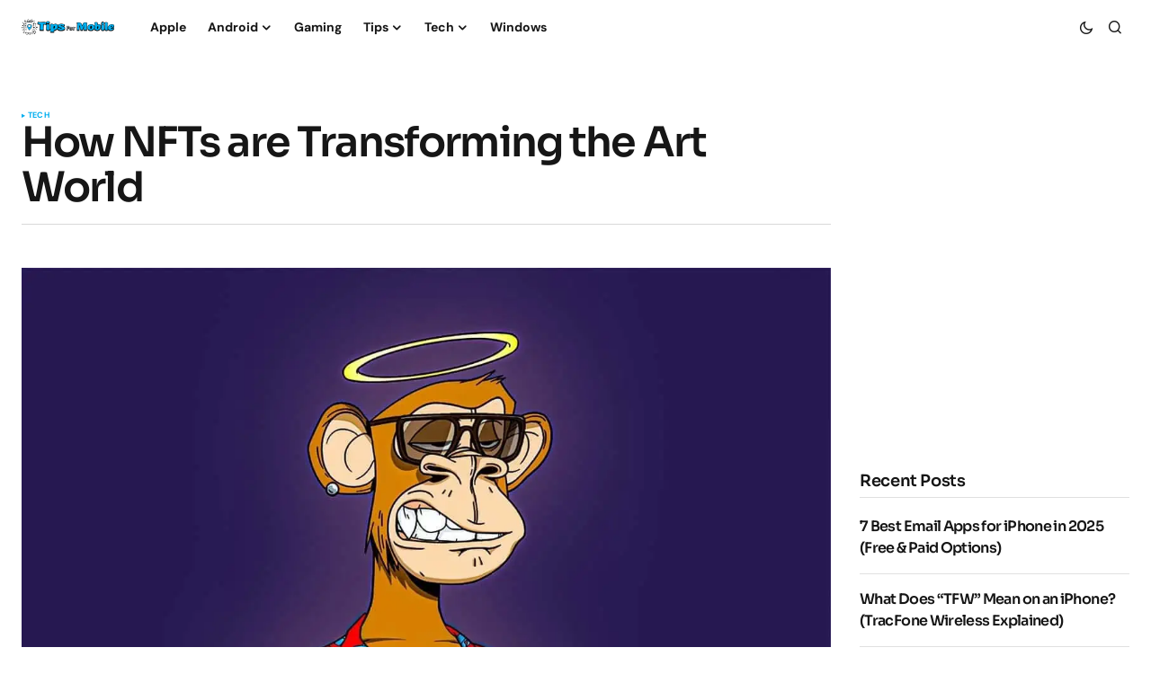

--- FILE ---
content_type: text/html; charset=UTF-8
request_url: https://www.tipsformobile.com/how-nfts-are-transforming-the-art-world/
body_size: 16589
content:
<!doctype html>
<html lang="en-US">
<head>
	<meta charset="UTF-8" />
	<meta name="viewport" content="width=device-width, initial-scale=1" />
	<link rel="profile" href="https://gmpg.org/xfn/11" />

	<title>How NFTs are Transforming the Art World &raquo; TipsForMobile.com</title>
	<style>img:is([sizes="auto" i], [sizes^="auto," i]) { contain-intrinsic-size: 3000px 1500px }</style>
	
<!-- The SEO Framework by Sybre Waaijer -->
<meta name="robots" content="max-snippet:-1,max-image-preview:standard,max-video-preview:-1" />
<link rel="canonical" href="https://www.tipsformobile.com/how-nfts-are-transforming-the-art-world/" />
<meta name="description" content="The emergence of art NFTs have sparked an art revolution, transforming the global art market and creating new opportunities for artists, collectors&#8230;" />
<meta property="og:type" content="article" />
<meta property="og:locale" content="en_US" />
<meta property="og:site_name" content="TipsForMobile.com" />
<meta property="og:title" content="How NFTs are Transforming the Art World" />
<meta property="og:description" content="The emergence of art NFTs have sparked an art revolution, transforming the global art market and creating new opportunities for artists, collectors, and investors alike. It has opened up the market to&#8230;" />
<meta property="og:url" content="https://www.tipsformobile.com/how-nfts-are-transforming-the-art-world/" />
<meta property="og:image" content="https://www.tipsformobile.com/wp-content/uploads/2023/02/nft_art.jpg" />
<meta property="og:image:width" content="1280" />
<meta property="og:image:height" content="720" />
<meta name="twitter:card" content="summary_large_image" />
<meta name="twitter:title" content="How NFTs are Transforming the Art World" />
<meta name="twitter:description" content="The emergence of art NFTs have sparked an art revolution, transforming the global art market and creating new opportunities for artists, collectors, and investors alike. It has opened up the market to&#8230;" />
<meta name="twitter:image" content="https://www.tipsformobile.com/wp-content/uploads/2023/02/nft_art.jpg" />
<script type="application/ld+json">{"@context":"https://schema.org","@graph":[{"@type":"WebSite","@id":"https://www.tipsformobile.com/#/schema/WebSite","url":"https://www.tipsformobile.com/","name":"TipsForMobile.com","description":"Mobile phones tips and tricks","inLanguage":"en-US","potentialAction":{"@type":"SearchAction","target":{"@type":"EntryPoint","urlTemplate":"https://www.tipsformobile.com/search/{search_term_string}/"},"query-input":"required name=search_term_string"},"publisher":{"@type":"Organization","@id":"https://www.tipsformobile.com/#/schema/Organization","name":"TipsForMobile.com","url":"https://www.tipsformobile.com/","logo":{"@type":"ImageObject","url":"https://www.tipsformobile.com/wp-content/uploads/2015/06/favicon1111.png","contentUrl":"https://www.tipsformobile.com/wp-content/uploads/2015/06/favicon1111.png","width":32,"height":32}}},{"@type":"WebPage","@id":"https://www.tipsformobile.com/how-nfts-are-transforming-the-art-world/","url":"https://www.tipsformobile.com/how-nfts-are-transforming-the-art-world/","name":"How NFTs are Transforming the Art World &raquo; TipsForMobile.com","description":"The emergence of art NFTs have sparked an art revolution, transforming the global art market and creating new opportunities for artists, collectors&#8230;","inLanguage":"en-US","isPartOf":{"@id":"https://www.tipsformobile.com/#/schema/WebSite"},"breadcrumb":{"@type":"BreadcrumbList","@id":"https://www.tipsformobile.com/#/schema/BreadcrumbList","itemListElement":[{"@type":"ListItem","position":1,"item":"https://www.tipsformobile.com/","name":"TipsForMobile.com"},{"@type":"ListItem","position":2,"item":"https://www.tipsformobile.com/category/tech/","name":"Category: Tech"},{"@type":"ListItem","position":3,"name":"How NFTs are Transforming the Art World"}]},"potentialAction":{"@type":"ReadAction","target":"https://www.tipsformobile.com/how-nfts-are-transforming-the-art-world/"},"datePublished":"2023-02-15","dateModified":"2023-02-15","author":{"@type":"Person","@id":"https://www.tipsformobile.com/#/schema/Person/c6ff123d6e081014971e5f90d068d367","name":"Staff"}}]}</script>
<!-- / The SEO Framework by Sybre Waaijer | 26.03ms meta | 11.04ms boot -->

<link rel='dns-prefetch' href='//pagead2.googlesyndication.com' />
<link rel='dns-prefetch' href='//fonts.googleapis.com' />

<link rel="alternate" type="application/rss+xml" title="TipsForMobile.com &raquo; Feed" href="https://www.tipsformobile.com/feed/" />
<link rel="alternate" type="application/rss+xml" title="TipsForMobile.com &raquo; Comments Feed" href="https://www.tipsformobile.com/comments/feed/" />
<link rel="alternate" type="application/rss+xml" title="TipsForMobile.com &raquo; How NFTs are Transforming the Art World Comments Feed" href="https://www.tipsformobile.com/how-nfts-are-transforming-the-art-world/feed/" />
<script type="2fc2d34b8cf7e48010f47937-text/javascript">
window._wpemojiSettings = {"baseUrl":"https:\/\/s.w.org\/images\/core\/emoji\/16.0.1\/72x72\/","ext":".png","svgUrl":"https:\/\/s.w.org\/images\/core\/emoji\/16.0.1\/svg\/","svgExt":".svg","source":{"concatemoji":"https:\/\/www.tipsformobile.com\/wp-includes\/js\/wp-emoji-release.min.js?ver=29b6e14e274ce011c527fdca397a0d60"}};
/*! This file is auto-generated */
!function(s,n){var o,i,e;function c(e){try{var t={supportTests:e,timestamp:(new Date).valueOf()};sessionStorage.setItem(o,JSON.stringify(t))}catch(e){}}function p(e,t,n){e.clearRect(0,0,e.canvas.width,e.canvas.height),e.fillText(t,0,0);var t=new Uint32Array(e.getImageData(0,0,e.canvas.width,e.canvas.height).data),a=(e.clearRect(0,0,e.canvas.width,e.canvas.height),e.fillText(n,0,0),new Uint32Array(e.getImageData(0,0,e.canvas.width,e.canvas.height).data));return t.every(function(e,t){return e===a[t]})}function u(e,t){e.clearRect(0,0,e.canvas.width,e.canvas.height),e.fillText(t,0,0);for(var n=e.getImageData(16,16,1,1),a=0;a<n.data.length;a++)if(0!==n.data[a])return!1;return!0}function f(e,t,n,a){switch(t){case"flag":return n(e,"\ud83c\udff3\ufe0f\u200d\u26a7\ufe0f","\ud83c\udff3\ufe0f\u200b\u26a7\ufe0f")?!1:!n(e,"\ud83c\udde8\ud83c\uddf6","\ud83c\udde8\u200b\ud83c\uddf6")&&!n(e,"\ud83c\udff4\udb40\udc67\udb40\udc62\udb40\udc65\udb40\udc6e\udb40\udc67\udb40\udc7f","\ud83c\udff4\u200b\udb40\udc67\u200b\udb40\udc62\u200b\udb40\udc65\u200b\udb40\udc6e\u200b\udb40\udc67\u200b\udb40\udc7f");case"emoji":return!a(e,"\ud83e\udedf")}return!1}function g(e,t,n,a){var r="undefined"!=typeof WorkerGlobalScope&&self instanceof WorkerGlobalScope?new OffscreenCanvas(300,150):s.createElement("canvas"),o=r.getContext("2d",{willReadFrequently:!0}),i=(o.textBaseline="top",o.font="600 32px Arial",{});return e.forEach(function(e){i[e]=t(o,e,n,a)}),i}function t(e){var t=s.createElement("script");t.src=e,t.defer=!0,s.head.appendChild(t)}"undefined"!=typeof Promise&&(o="wpEmojiSettingsSupports",i=["flag","emoji"],n.supports={everything:!0,everythingExceptFlag:!0},e=new Promise(function(e){s.addEventListener("DOMContentLoaded",e,{once:!0})}),new Promise(function(t){var n=function(){try{var e=JSON.parse(sessionStorage.getItem(o));if("object"==typeof e&&"number"==typeof e.timestamp&&(new Date).valueOf()<e.timestamp+604800&&"object"==typeof e.supportTests)return e.supportTests}catch(e){}return null}();if(!n){if("undefined"!=typeof Worker&&"undefined"!=typeof OffscreenCanvas&&"undefined"!=typeof URL&&URL.createObjectURL&&"undefined"!=typeof Blob)try{var e="postMessage("+g.toString()+"("+[JSON.stringify(i),f.toString(),p.toString(),u.toString()].join(",")+"));",a=new Blob([e],{type:"text/javascript"}),r=new Worker(URL.createObjectURL(a),{name:"wpTestEmojiSupports"});return void(r.onmessage=function(e){c(n=e.data),r.terminate(),t(n)})}catch(e){}c(n=g(i,f,p,u))}t(n)}).then(function(e){for(var t in e)n.supports[t]=e[t],n.supports.everything=n.supports.everything&&n.supports[t],"flag"!==t&&(n.supports.everythingExceptFlag=n.supports.everythingExceptFlag&&n.supports[t]);n.supports.everythingExceptFlag=n.supports.everythingExceptFlag&&!n.supports.flag,n.DOMReady=!1,n.readyCallback=function(){n.DOMReady=!0}}).then(function(){return e}).then(function(){var e;n.supports.everything||(n.readyCallback(),(e=n.source||{}).concatemoji?t(e.concatemoji):e.wpemoji&&e.twemoji&&(t(e.twemoji),t(e.wpemoji)))}))}((window,document),window._wpemojiSettings);
</script>
<style id='wp-emoji-styles-inline-css'>

	img.wp-smiley, img.emoji {
		display: inline !important;
		border: none !important;
		box-shadow: none !important;
		height: 1em !important;
		width: 1em !important;
		margin: 0 0.07em !important;
		vertical-align: -0.1em !important;
		background: none !important;
		padding: 0 !important;
	}
</style>
<link rel='stylesheet' id='wp-block-library-css' href='https://www.tipsformobile.com/wp-includes/css/dist/block-library/style.min.css?ver=29b6e14e274ce011c527fdca397a0d60' media='all' />
<style id='classic-theme-styles-inline-css'>
/*! This file is auto-generated */
.wp-block-button__link{color:#fff;background-color:#32373c;border-radius:9999px;box-shadow:none;text-decoration:none;padding:calc(.667em + 2px) calc(1.333em + 2px);font-size:1.125em}.wp-block-file__button{background:#32373c;color:#fff;text-decoration:none}
</style>
<style id='global-styles-inline-css'>
:root{--wp--preset--aspect-ratio--square: 1;--wp--preset--aspect-ratio--4-3: 4/3;--wp--preset--aspect-ratio--3-4: 3/4;--wp--preset--aspect-ratio--3-2: 3/2;--wp--preset--aspect-ratio--2-3: 2/3;--wp--preset--aspect-ratio--16-9: 16/9;--wp--preset--aspect-ratio--9-16: 9/16;--wp--preset--color--black: #000000;--wp--preset--color--cyan-bluish-gray: #abb8c3;--wp--preset--color--white: #FFFFFF;--wp--preset--color--pale-pink: #f78da7;--wp--preset--color--vivid-red: #cf2e2e;--wp--preset--color--luminous-vivid-orange: #ff6900;--wp--preset--color--luminous-vivid-amber: #fcb900;--wp--preset--color--light-green-cyan: #7bdcb5;--wp--preset--color--vivid-green-cyan: #00d084;--wp--preset--color--pale-cyan-blue: #8ed1fc;--wp--preset--color--vivid-cyan-blue: #0693e3;--wp--preset--color--vivid-purple: #9b51e0;--wp--preset--color--blue: #59BACC;--wp--preset--color--green: #58AD69;--wp--preset--color--orange: #FFBC49;--wp--preset--color--red: #e32c26;--wp--preset--color--gray-50: #f8f9fa;--wp--preset--color--gray-100: #f8f9fb;--wp--preset--color--gray-200: #E0E0E0;--wp--preset--color--primary: #161616;--wp--preset--color--secondary: #585858;--wp--preset--color--layout: #f9f9f9;--wp--preset--color--border: #D9D9D9;--wp--preset--color--divider: #1D1D1F;--wp--preset--gradient--vivid-cyan-blue-to-vivid-purple: linear-gradient(135deg,rgba(6,147,227,1) 0%,rgb(155,81,224) 100%);--wp--preset--gradient--light-green-cyan-to-vivid-green-cyan: linear-gradient(135deg,rgb(122,220,180) 0%,rgb(0,208,130) 100%);--wp--preset--gradient--luminous-vivid-amber-to-luminous-vivid-orange: linear-gradient(135deg,rgba(252,185,0,1) 0%,rgba(255,105,0,1) 100%);--wp--preset--gradient--luminous-vivid-orange-to-vivid-red: linear-gradient(135deg,rgba(255,105,0,1) 0%,rgb(207,46,46) 100%);--wp--preset--gradient--very-light-gray-to-cyan-bluish-gray: linear-gradient(135deg,rgb(238,238,238) 0%,rgb(169,184,195) 100%);--wp--preset--gradient--cool-to-warm-spectrum: linear-gradient(135deg,rgb(74,234,220) 0%,rgb(151,120,209) 20%,rgb(207,42,186) 40%,rgb(238,44,130) 60%,rgb(251,105,98) 80%,rgb(254,248,76) 100%);--wp--preset--gradient--blush-light-purple: linear-gradient(135deg,rgb(255,206,236) 0%,rgb(152,150,240) 100%);--wp--preset--gradient--blush-bordeaux: linear-gradient(135deg,rgb(254,205,165) 0%,rgb(254,45,45) 50%,rgb(107,0,62) 100%);--wp--preset--gradient--luminous-dusk: linear-gradient(135deg,rgb(255,203,112) 0%,rgb(199,81,192) 50%,rgb(65,88,208) 100%);--wp--preset--gradient--pale-ocean: linear-gradient(135deg,rgb(255,245,203) 0%,rgb(182,227,212) 50%,rgb(51,167,181) 100%);--wp--preset--gradient--electric-grass: linear-gradient(135deg,rgb(202,248,128) 0%,rgb(113,206,126) 100%);--wp--preset--gradient--midnight: linear-gradient(135deg,rgb(2,3,129) 0%,rgb(40,116,252) 100%);--wp--preset--font-size--small: 13px;--wp--preset--font-size--medium: 20px;--wp--preset--font-size--large: 36px;--wp--preset--font-size--x-large: 42px;--wp--preset--spacing--20: 0.44rem;--wp--preset--spacing--30: 0.67rem;--wp--preset--spacing--40: 1rem;--wp--preset--spacing--50: 1.5rem;--wp--preset--spacing--60: 2.25rem;--wp--preset--spacing--70: 3.38rem;--wp--preset--spacing--80: 5.06rem;--wp--preset--shadow--natural: 6px 6px 9px rgba(0, 0, 0, 0.2);--wp--preset--shadow--deep: 12px 12px 50px rgba(0, 0, 0, 0.4);--wp--preset--shadow--sharp: 6px 6px 0px rgba(0, 0, 0, 0.2);--wp--preset--shadow--outlined: 6px 6px 0px -3px rgba(255, 255, 255, 1), 6px 6px rgba(0, 0, 0, 1);--wp--preset--shadow--crisp: 6px 6px 0px rgba(0, 0, 0, 1);}:where(.is-layout-flex){gap: 0.5em;}:where(.is-layout-grid){gap: 0.5em;}body .is-layout-flex{display: flex;}.is-layout-flex{flex-wrap: wrap;align-items: center;}.is-layout-flex > :is(*, div){margin: 0;}body .is-layout-grid{display: grid;}.is-layout-grid > :is(*, div){margin: 0;}:where(.wp-block-columns.is-layout-flex){gap: 2em;}:where(.wp-block-columns.is-layout-grid){gap: 2em;}:where(.wp-block-post-template.is-layout-flex){gap: 1.25em;}:where(.wp-block-post-template.is-layout-grid){gap: 1.25em;}.has-black-color{color: var(--wp--preset--color--black) !important;}.has-cyan-bluish-gray-color{color: var(--wp--preset--color--cyan-bluish-gray) !important;}.has-white-color{color: var(--wp--preset--color--white) !important;}.has-pale-pink-color{color: var(--wp--preset--color--pale-pink) !important;}.has-vivid-red-color{color: var(--wp--preset--color--vivid-red) !important;}.has-luminous-vivid-orange-color{color: var(--wp--preset--color--luminous-vivid-orange) !important;}.has-luminous-vivid-amber-color{color: var(--wp--preset--color--luminous-vivid-amber) !important;}.has-light-green-cyan-color{color: var(--wp--preset--color--light-green-cyan) !important;}.has-vivid-green-cyan-color{color: var(--wp--preset--color--vivid-green-cyan) !important;}.has-pale-cyan-blue-color{color: var(--wp--preset--color--pale-cyan-blue) !important;}.has-vivid-cyan-blue-color{color: var(--wp--preset--color--vivid-cyan-blue) !important;}.has-vivid-purple-color{color: var(--wp--preset--color--vivid-purple) !important;}.has-black-background-color{background-color: var(--wp--preset--color--black) !important;}.has-cyan-bluish-gray-background-color{background-color: var(--wp--preset--color--cyan-bluish-gray) !important;}.has-white-background-color{background-color: var(--wp--preset--color--white) !important;}.has-pale-pink-background-color{background-color: var(--wp--preset--color--pale-pink) !important;}.has-vivid-red-background-color{background-color: var(--wp--preset--color--vivid-red) !important;}.has-luminous-vivid-orange-background-color{background-color: var(--wp--preset--color--luminous-vivid-orange) !important;}.has-luminous-vivid-amber-background-color{background-color: var(--wp--preset--color--luminous-vivid-amber) !important;}.has-light-green-cyan-background-color{background-color: var(--wp--preset--color--light-green-cyan) !important;}.has-vivid-green-cyan-background-color{background-color: var(--wp--preset--color--vivid-green-cyan) !important;}.has-pale-cyan-blue-background-color{background-color: var(--wp--preset--color--pale-cyan-blue) !important;}.has-vivid-cyan-blue-background-color{background-color: var(--wp--preset--color--vivid-cyan-blue) !important;}.has-vivid-purple-background-color{background-color: var(--wp--preset--color--vivid-purple) !important;}.has-black-border-color{border-color: var(--wp--preset--color--black) !important;}.has-cyan-bluish-gray-border-color{border-color: var(--wp--preset--color--cyan-bluish-gray) !important;}.has-white-border-color{border-color: var(--wp--preset--color--white) !important;}.has-pale-pink-border-color{border-color: var(--wp--preset--color--pale-pink) !important;}.has-vivid-red-border-color{border-color: var(--wp--preset--color--vivid-red) !important;}.has-luminous-vivid-orange-border-color{border-color: var(--wp--preset--color--luminous-vivid-orange) !important;}.has-luminous-vivid-amber-border-color{border-color: var(--wp--preset--color--luminous-vivid-amber) !important;}.has-light-green-cyan-border-color{border-color: var(--wp--preset--color--light-green-cyan) !important;}.has-vivid-green-cyan-border-color{border-color: var(--wp--preset--color--vivid-green-cyan) !important;}.has-pale-cyan-blue-border-color{border-color: var(--wp--preset--color--pale-cyan-blue) !important;}.has-vivid-cyan-blue-border-color{border-color: var(--wp--preset--color--vivid-cyan-blue) !important;}.has-vivid-purple-border-color{border-color: var(--wp--preset--color--vivid-purple) !important;}.has-vivid-cyan-blue-to-vivid-purple-gradient-background{background: var(--wp--preset--gradient--vivid-cyan-blue-to-vivid-purple) !important;}.has-light-green-cyan-to-vivid-green-cyan-gradient-background{background: var(--wp--preset--gradient--light-green-cyan-to-vivid-green-cyan) !important;}.has-luminous-vivid-amber-to-luminous-vivid-orange-gradient-background{background: var(--wp--preset--gradient--luminous-vivid-amber-to-luminous-vivid-orange) !important;}.has-luminous-vivid-orange-to-vivid-red-gradient-background{background: var(--wp--preset--gradient--luminous-vivid-orange-to-vivid-red) !important;}.has-very-light-gray-to-cyan-bluish-gray-gradient-background{background: var(--wp--preset--gradient--very-light-gray-to-cyan-bluish-gray) !important;}.has-cool-to-warm-spectrum-gradient-background{background: var(--wp--preset--gradient--cool-to-warm-spectrum) !important;}.has-blush-light-purple-gradient-background{background: var(--wp--preset--gradient--blush-light-purple) !important;}.has-blush-bordeaux-gradient-background{background: var(--wp--preset--gradient--blush-bordeaux) !important;}.has-luminous-dusk-gradient-background{background: var(--wp--preset--gradient--luminous-dusk) !important;}.has-pale-ocean-gradient-background{background: var(--wp--preset--gradient--pale-ocean) !important;}.has-electric-grass-gradient-background{background: var(--wp--preset--gradient--electric-grass) !important;}.has-midnight-gradient-background{background: var(--wp--preset--gradient--midnight) !important;}.has-small-font-size{font-size: var(--wp--preset--font-size--small) !important;}.has-medium-font-size{font-size: var(--wp--preset--font-size--medium) !important;}.has-large-font-size{font-size: var(--wp--preset--font-size--large) !important;}.has-x-large-font-size{font-size: var(--wp--preset--font-size--x-large) !important;}
:where(.wp-block-post-template.is-layout-flex){gap: 1.25em;}:where(.wp-block-post-template.is-layout-grid){gap: 1.25em;}
:where(.wp-block-columns.is-layout-flex){gap: 2em;}:where(.wp-block-columns.is-layout-grid){gap: 2em;}
:root :where(.wp-block-pullquote){font-size: 1.5em;line-height: 1.6;}
</style>
<link rel='stylesheet' id='csco-styles-css' href='https://www.tipsformobile.com/wp-content/themes/newsreader/style.css?ver=1.0.2' media='all' />
<style type="text/css">@font-face {font-family:DM Sans;font-style:normal;font-weight:400;src:url(/cf-fonts/s/dm-sans/5.0.18/latin-ext/400/normal.woff2);unicode-range:U+0100-02AF,U+0304,U+0308,U+0329,U+1E00-1E9F,U+1EF2-1EFF,U+2020,U+20A0-20AB,U+20AD-20CF,U+2113,U+2C60-2C7F,U+A720-A7FF;font-display:swap;}@font-face {font-family:DM Sans;font-style:normal;font-weight:400;src:url(/cf-fonts/s/dm-sans/5.0.18/latin/400/normal.woff2);unicode-range:U+0000-00FF,U+0131,U+0152-0153,U+02BB-02BC,U+02C6,U+02DA,U+02DC,U+0304,U+0308,U+0329,U+2000-206F,U+2074,U+20AC,U+2122,U+2191,U+2193,U+2212,U+2215,U+FEFF,U+FFFD;font-display:swap;}@font-face {font-family:DM Sans;font-style:italic;font-weight:400;src:url(/cf-fonts/s/dm-sans/5.0.18/latin-ext/400/italic.woff2);unicode-range:U+0100-02AF,U+0304,U+0308,U+0329,U+1E00-1E9F,U+1EF2-1EFF,U+2020,U+20A0-20AB,U+20AD-20CF,U+2113,U+2C60-2C7F,U+A720-A7FF;font-display:swap;}@font-face {font-family:DM Sans;font-style:italic;font-weight:400;src:url(/cf-fonts/s/dm-sans/5.0.18/latin/400/italic.woff2);unicode-range:U+0000-00FF,U+0131,U+0152-0153,U+02BB-02BC,U+02C6,U+02DA,U+02DC,U+0304,U+0308,U+0329,U+2000-206F,U+2074,U+20AC,U+2122,U+2191,U+2193,U+2212,U+2215,U+FEFF,U+FFFD;font-display:swap;}@font-face {font-family:DM Sans;font-style:normal;font-weight:700;src:url(/cf-fonts/s/dm-sans/5.0.18/latin/700/normal.woff2);unicode-range:U+0000-00FF,U+0131,U+0152-0153,U+02BB-02BC,U+02C6,U+02DA,U+02DC,U+0304,U+0308,U+0329,U+2000-206F,U+2074,U+20AC,U+2122,U+2191,U+2193,U+2212,U+2215,U+FEFF,U+FFFD;font-display:swap;}@font-face {font-family:DM Sans;font-style:normal;font-weight:700;src:url(/cf-fonts/s/dm-sans/5.0.18/latin-ext/700/normal.woff2);unicode-range:U+0100-02AF,U+0304,U+0308,U+0329,U+1E00-1E9F,U+1EF2-1EFF,U+2020,U+20A0-20AB,U+20AD-20CF,U+2113,U+2C60-2C7F,U+A720-A7FF;font-display:swap;}@font-face {font-family:DM Sans;font-style:italic;font-weight:700;src:url(/cf-fonts/s/dm-sans/5.0.18/latin-ext/700/italic.woff2);unicode-range:U+0100-02AF,U+0304,U+0308,U+0329,U+1E00-1E9F,U+1EF2-1EFF,U+2020,U+20A0-20AB,U+20AD-20CF,U+2113,U+2C60-2C7F,U+A720-A7FF;font-display:swap;}@font-face {font-family:DM Sans;font-style:italic;font-weight:700;src:url(/cf-fonts/s/dm-sans/5.0.18/latin/700/italic.woff2);unicode-range:U+0000-00FF,U+0131,U+0152-0153,U+02BB-02BC,U+02C6,U+02DA,U+02DC,U+0304,U+0308,U+0329,U+2000-206F,U+2074,U+20AC,U+2122,U+2191,U+2193,U+2212,U+2215,U+FEFF,U+FFFD;font-display:swap;}</style>
<style type="text/css">@font-face {font-family:Sora;font-style:normal;font-weight:600;src:url(/cf-fonts/s/sora/5.0.16/latin-ext/600/normal.woff2);unicode-range:U+0100-02AF,U+0304,U+0308,U+0329,U+1E00-1E9F,U+1EF2-1EFF,U+2020,U+20A0-20AB,U+20AD-20CF,U+2113,U+2C60-2C7F,U+A720-A7FF;font-display:swap;}@font-face {font-family:Sora;font-style:normal;font-weight:600;src:url(/cf-fonts/s/sora/5.0.16/latin/600/normal.woff2);unicode-range:U+0000-00FF,U+0131,U+0152-0153,U+02BB-02BC,U+02C6,U+02DA,U+02DC,U+0304,U+0308,U+0329,U+2000-206F,U+2074,U+20AC,U+2122,U+2191,U+2193,U+2212,U+2215,U+FEFF,U+FFFD;font-display:swap;}@font-face {font-family:Sora;font-style:normal;font-weight:400;src:url(/cf-fonts/s/sora/5.0.16/latin-ext/400/normal.woff2);unicode-range:U+0100-02AF,U+0304,U+0308,U+0329,U+1E00-1E9F,U+1EF2-1EFF,U+2020,U+20A0-20AB,U+20AD-20CF,U+2113,U+2C60-2C7F,U+A720-A7FF;font-display:swap;}@font-face {font-family:Sora;font-style:normal;font-weight:400;src:url(/cf-fonts/s/sora/5.0.16/latin/400/normal.woff2);unicode-range:U+0000-00FF,U+0131,U+0152-0153,U+02BB-02BC,U+02C6,U+02DA,U+02DC,U+0304,U+0308,U+0329,U+2000-206F,U+2074,U+20AC,U+2122,U+2191,U+2193,U+2212,U+2215,U+FEFF,U+FFFD;font-display:swap;}@font-face {font-family:Sora;font-style:normal;font-weight:500;src:url(/cf-fonts/s/sora/5.0.16/latin/500/normal.woff2);unicode-range:U+0000-00FF,U+0131,U+0152-0153,U+02BB-02BC,U+02C6,U+02DA,U+02DC,U+0304,U+0308,U+0329,U+2000-206F,U+2074,U+20AC,U+2122,U+2191,U+2193,U+2212,U+2215,U+FEFF,U+FFFD;font-display:swap;}@font-face {font-family:Sora;font-style:normal;font-weight:500;src:url(/cf-fonts/s/sora/5.0.16/latin-ext/500/normal.woff2);unicode-range:U+0100-02AF,U+0304,U+0308,U+0329,U+1E00-1E9F,U+1EF2-1EFF,U+2020,U+20A0-20AB,U+20AD-20CF,U+2113,U+2C60-2C7F,U+A720-A7FF;font-display:swap;}@font-face {font-family:Sora;font-style:normal;font-weight:700;src:url(/cf-fonts/s/sora/5.0.16/latin/700/normal.woff2);unicode-range:U+0000-00FF,U+0131,U+0152-0153,U+02BB-02BC,U+02C6,U+02DA,U+02DC,U+0304,U+0308,U+0329,U+2000-206F,U+2074,U+20AC,U+2122,U+2191,U+2193,U+2212,U+2215,U+FEFF,U+FFFD;font-display:swap;}@font-face {font-family:Sora;font-style:normal;font-weight:700;src:url(/cf-fonts/s/sora/5.0.16/latin-ext/700/normal.woff2);unicode-range:U+0100-02AF,U+0304,U+0308,U+0329,U+1E00-1E9F,U+1EF2-1EFF,U+2020,U+20A0-20AB,U+20AD-20CF,U+2113,U+2C60-2C7F,U+A720-A7FF;font-display:swap;}@font-face {font-family:Sora;font-style:normal;font-weight:800;src:url(/cf-fonts/s/sora/5.0.16/latin-ext/800/normal.woff2);unicode-range:U+0100-02AF,U+0304,U+0308,U+0329,U+1E00-1E9F,U+1EF2-1EFF,U+2020,U+20A0-20AB,U+20AD-20CF,U+2113,U+2C60-2C7F,U+A720-A7FF;font-display:swap;}@font-face {font-family:Sora;font-style:normal;font-weight:800;src:url(/cf-fonts/s/sora/5.0.16/latin/800/normal.woff2);unicode-range:U+0000-00FF,U+0131,U+0152-0153,U+02BB-02BC,U+02C6,U+02DA,U+02DC,U+0304,U+0308,U+0329,U+2000-206F,U+2074,U+20AC,U+2122,U+2191,U+2193,U+2212,U+2215,U+FEFF,U+FFFD;font-display:swap;}</style>
<style id='cs-customizer-output-styles-inline-css'>
:root{--cs-light-site-background:#FFFFFF;--cs-dark-site-background:#161616;--cs-light-header-background:#ffffff;--cs-dark-header-background:#161616;--cs-light-header-submenu-background:#ffffff;--cs-dark-header-submenu-background:#161616;--cs-light-footer-background:#f0f0f0;--cs-dark-footer-background:#161616;--cs-light-offcanvas-background:#ffffff;--cs-dark-offcanvas-background:#161616;--cs-light-layout-background:#f6f6f6;--cs-dark-layout-background:#232323;--cs-light-primary-color:#161616;--cs-dark-primary-color:#FFFFFF;--cs-light-secondary-color:#585858;--cs-dark-secondary-color:#CDCDCD;--cs-light-accent-color:#00aeef;--cs-dark-accent-color:#ffffff;--cs-light-input-background:#FFFFFF;--cs-dark-input-background:#FFFFFF;--cs-light-button-background:#00aeef;--cs-dark-button-background:#0038ff;--cs-light-button-color:#FFFFFF;--cs-dark-button-color:#FFFFFF;--cs-light-button-hover-background:#0033e9;--cs-dark-button-hover-background:#0033e9;--cs-light-button-hover-color:#FFFFFF;--cs-dark-button-hover-color:#FFFFFF;--cs-light-border-color:#D9D9D9;--cs-dark-border-color:#343434;--cs-light-overlay-background:#ffffff;--cs-dark-overlay-background:#161616;--cs-light-video-icon-color:#161616;--cs-dark-video-icon-color:#161616;--cs-heading-1-font-size:2.25rem;--cs-heading-2-font-size:2rem;--cs-heading-3-font-size:1.5rem;--cs-heading-4-font-size:1.125rem;--cs-heading-5-font-size:1rem;--cs-heading-6-font-size:0.9375rem;--cs-header-initial-height:60px;--cs-header-height:60px;--cs-header-border-width:0px;}:root, [data-scheme="light"]{--cs-light-overlay-background-rgb:255,255,255;}:root, [data-scheme="dark"]{--cs-dark-overlay-background-rgb:22,22,22;}.cs-header-bottombar{--cs-header-bottombar-alignment:flex-start;}.cs-posts-area__home.cs-posts-area__grid{--cs-posts-area-grid-columns:3;--cs-posts-area-grid-column-gap:24px;}.cs-posts-area__home{--cs-posts-area-grid-row-gap:24px;--cs-entry-title-font-size:1.5rem;}.cs-posts-area__archive.cs-posts-area__grid{--cs-posts-area-grid-columns:3;--cs-posts-area-grid-column-gap:24px;}.cs-posts-area__archive{--cs-posts-area-grid-row-gap:40px;--cs-entry-title-font-size:1.5rem;}.cs-posts-area__read-next{--cs-entry-title-font-size:1.5rem;}.cs-banner-archive{--cs-banner-label-alignment:left;}.cs-banner-post-after{--cs-banner-label-alignment:left;}@media (max-width: 1199.98px){.cs-posts-area__home.cs-posts-area__grid{--cs-posts-area-grid-columns:3;--cs-posts-area-grid-column-gap:24px;}.cs-posts-area__home{--cs-posts-area-grid-row-gap:24px;--cs-entry-title-font-size:1.5rem;}.cs-posts-area__archive.cs-posts-area__grid{--cs-posts-area-grid-columns:2;--cs-posts-area-grid-column-gap:24px;}.cs-posts-area__archive{--cs-posts-area-grid-row-gap:40px;--cs-entry-title-font-size:1.5rem;}.cs-posts-area__read-next{--cs-entry-title-font-size:1.5rem;}}@media (max-width: 991.98px){.cs-posts-area__home.cs-posts-area__grid{--cs-posts-area-grid-columns:2;--cs-posts-area-grid-column-gap:24px;}.cs-posts-area__home{--cs-posts-area-grid-row-gap:24px;--cs-entry-title-font-size:1.5rem;}.cs-posts-area__archive.cs-posts-area__grid{--cs-posts-area-grid-columns:2;--cs-posts-area-grid-column-gap:24px;}.cs-posts-area__archive{--cs-posts-area-grid-row-gap:40px;--cs-entry-title-font-size:1.5rem;}.cs-posts-area__read-next{--cs-entry-title-font-size:1.5rem;}}@media (max-width: 767.98px){.cs-posts-area__home.cs-posts-area__grid{--cs-posts-area-grid-columns:1;--cs-posts-area-grid-column-gap:24px;}.cs-posts-area__home{--cs-posts-area-grid-row-gap:24px;--cs-entry-title-font-size:1.25rem;}.cs-posts-area__archive.cs-posts-area__grid{--cs-posts-area-grid-columns:1;--cs-posts-area-grid-column-gap:24px;}.cs-posts-area__archive{--cs-posts-area-grid-row-gap:24px;--cs-entry-title-font-size:1.25rem;}.cs-posts-area__read-next{--cs-entry-title-font-size:1.25rem;}}
</style>
<script src="//pagead2.googlesyndication.com/pagead/js/adsbygoogle.js?ver=29b6e14e274ce011c527fdca397a0d60" id="csco_adsense-js" type="2fc2d34b8cf7e48010f47937-text/javascript"></script>
<link rel="https://api.w.org/" href="https://www.tipsformobile.com/wp-json/" /><link rel="alternate" title="JSON" type="application/json" href="https://www.tipsformobile.com/wp-json/wp/v2/posts/16632" /><link rel="EditURI" type="application/rsd+xml" title="RSD" href="https://www.tipsformobile.com/xmlrpc.php?rsd" />
<link rel="alternate" title="oEmbed (JSON)" type="application/json+oembed" href="https://www.tipsformobile.com/wp-json/oembed/1.0/embed?url=https%3A%2F%2Fwww.tipsformobile.com%2Fhow-nfts-are-transforming-the-art-world%2F" />
<link rel="alternate" title="oEmbed (XML)" type="text/xml+oembed" href="https://www.tipsformobile.com/wp-json/oembed/1.0/embed?url=https%3A%2F%2Fwww.tipsformobile.com%2Fhow-nfts-are-transforming-the-art-world%2F&#038;format=xml" />
<style id='cs-theme-typography'>
	:root {
		/* Base Font */
		--cs-font-base-family: DM Sans;
		--cs-font-base-size: 1rem;
		--cs-font-base-weight: 400;
		--cs-font-base-style: normal;
		--cs-font-base-letter-spacing: normal;
		--cs-font-base-line-height: 1.5;

		/* Primary Font */
		--cs-font-primary-family: DM Sans;
		--cs-font-primary-size: 0.75rem;
		--cs-font-primary-weight: 700;
		--cs-font-primary-style: normal;
		--cs-font-primary-letter-spacing: normal;
		--cs-font-primary-text-transform: none;
		--cs-font-primary-line-height: 1.2;

		/* Secondary Font */
		--cs-font-secondary-family: DM Sans;
		--cs-font-secondary-size: 0.75rem;
		--cs-font-secondary-weight: 400;
		--cs-font-secondary-style: normal;
		--cs-font-secondary-letter-spacing: normal;
		--cs-font-secondary-text-transform: none;
		--cs-font-secondary-line-height: 1.1;

		/* Section Headings Font */
		--cs-font-section-headings-family: Sora;
		--cs-font-section-headings-size: 1.125rem;
		--cs-font-section-headings-weight: 600;
		--cs-font-section-headings-style: normal;
		--cs-font-section-headings-letter-spacing: -0.02em;
		--cs-font-section-headings-text-transform: none;
		--cs-font-section-headings-line-height: 1.1;

		/* Post Title Font Size */
		--cs-font-post-title-family: Sora;
		--cs-font-post-title-weight: 600;
		--cs-font-post-title-size: 2.875rem;
		--cs-font-post-title-letter-spacing: -0.04em;
		--cs-font-post-title-line-height: 1.1;

		/* Post Subbtitle */
		--cs-font-post-subtitle-family: DM Sans;
		--cs-font-post-subtitle-weight: 400;
		--cs-font-post-subtitle-size: 1.25rem;
		--cs-font-post-subtitle-letter-spacing: normal;
		--cs-font-post-subtitle-line-height: 1.4;

		/* Post Category Font */
		--cs-font-category-family: DM Sans;
		--cs-font-category-size: 0.5625rem;
		--cs-font-category-weight: 700;
		--cs-font-category-style: normal;
		--cs-font-category-letter-spacing: 0.02em;
		--cs-font-category-text-transform: uppercase;
		--cs-font-category-line-height: 1.1;

		/* Post Meta Font */
		--cs-font-post-meta-family: DM Sans;
		--cs-font-post-meta-size: 0.75rem;
		--cs-font-post-meta-weight: 400;
		--cs-font-post-meta-style: normal;
		--cs-font-post-meta-letter-spacing: normal;
		--cs-font-post-meta-text-transform: none;
		--cs-font-post-meta-line-height: 1.1;

		/* Post Content */
		--cs-font-post-content-family: DM Sans;
		--cs-font-post-content-weight: 400;
		--cs-font-post-content-size: 1.125rem;
		--cs-font-post-content-letter-spacing: normal;
		--cs-font-post-content-line-height: 1.6;

		/* Input Font */
		--cs-font-input-family: DM Sans;
		--cs-font-input-size: 0.875rem;
		--cs-font-input-weight: 400;
		--cs-font-input-style: normal;
		--cs-font-input-line-height: 1.3;
		--cs-font-input-letter-spacing: normal;
		--cs-font-input-text-transform: none;

		/* Entry Title Font Size */
		--cs-font-entry-title-family: Sora;
		--cs-font-entry-title-weight: 600;
		--cs-font-entry-title-letter-spacing: -0.04em;
		--cs-font-entry-title-line-height: 1.1;

		/* Entry Excerpt */
		--cs-font-entry-excerpt-family: DM Sans;
		--cs-font-entry-excerpt-weight: 400;
		--cs-font-entry-excerpt-size: 1rem;
		--cs-font-entry-excerpt-letter-spacing: normal;
		--cs-font-entry-excerpt-line-height: normal;

		/* Logos --------------- */

		/* Main Logo */
		--cs-font-main-logo-family: DM Sans;
		--cs-font-main-logo-size: 1.375rem;
		--cs-font-main-logo-weight: 700;
		--cs-font-main-logo-style: normal;
		--cs-font-main-logo-letter-spacing: -0.02em;
		--cs-font-main-logo-text-transform: none;

		/* Mobile Logo */
		--cs-font-mobile-logo-family: DM Sans;
		--cs-font-mobile-logo-size: 1.375rem;
		--cs-font-mobile-logo-weight: 700;
		--cs-font-mobile-logo-style: normal;
		--cs-font-mobile-logo-letter-spacing: -0.02em;
		--cs-font-mobile-logo-text-transform: none;

		/* Footer Logo */
		--cs-font-footer-logo-family: DM Sans;
		--cs-font-footer-logo-size: 1.375rem;
		--cs-font-footer-logo-weight: 700;
		--cs-font-footer-logo-style: normal;
		--cs-font-footer-logo-letter-spacing: -0.02em;
		--cs-font-footer-logo-text-transform: none;

		/* Headings --------------- */

		/* Headings */
		--cs-font-headings-family: Sora;
		--cs-font-headings-weight: 600;
		--cs-font-headings-style: normal;
		--cs-font-headings-line-height: 1.1;
		--cs-font-headings-letter-spacing: -0.04em;
		--cs-font-headings-text-transform: none;

		/* Menu Font --------------- */

		/* Menu */
		/* Used for main top level menu elements. */
		--cs-font-menu-family: DM Sans;
		--cs-font-menu-size: 0.875rem;
		--cs-font-menu-weight: 700;
		--cs-font-menu-style: normal;
		--cs-font-menu-letter-spacing: normal;
		--cs-font-menu-text-transform: none;
		--cs-font-menu-line-height: 1.3;

		/* Submenu Font */
		/* Used for submenu elements. */
		--cs-font-submenu-family: DM Sans;
		--cs-font-submenu-size: 0.75rem;
		--cs-font-submenu-weight: 400;
		--cs-font-submenu-style: normal;
		--cs-font-submenu-letter-spacing: normal;
		--cs-font-submenu-text-transform: none;
		--cs-font-submenu-line-height: 1.3;

		/* Footer Menu */
		--cs-font-footer-menu-family: DM Sans;
		--cs-font-footer-menu-size: 0.75rem;
		--cs-font-footer-menu-weight: 700;
		--cs-font-footer-menu-style: normal;
		--cs-font-footer-menu-letter-spacing: -0.02em;
		--cs-font-footer-menu-text-transform: uppercase;
		--cs-font-footer-menu-line-height: 1.2;

		/* Footer Submenu Font */
		--cs-font-footer-submenu-family: DM Sans;
		--cs-font-footer-submenu-size: 0.75rem;
		--cs-font-footer-submenu-weight: 700;
		--cs-font-footer-submenu-style: normal;
		--cs-font-footer-submenu-letter-spacing: normal;
		--cs-font-footer-submenu-text-transform: none;
		--cs-font-footer-submenu-line-height: 1.1;

		/* Bottombar Menu Font */
		--cs-font-bottombar-menu-family: DM Sans;
		--cs-font-bottombar-menu-size: 0.75rem;
		--cs-font-bottombar-menu-weight: 700;
		--cs-font-bottombar-menu-style: normal;
		--cs-font-bottombar-menu-letter-spacing: normal;
		--cs-font-bottombar-menu-text-transform: none;
		--cs-font-bottombar-menu-line-height: 1.3;
	}
</style>
<link rel="icon" href="https://www.tipsformobile.com/wp-content/uploads/2015/06/favicon1111.png" sizes="32x32" />
<link rel="icon" href="https://www.tipsformobile.com/wp-content/uploads/2015/06/favicon1111.png" sizes="192x192" />
<link rel="apple-touch-icon" href="https://www.tipsformobile.com/wp-content/uploads/2015/06/favicon1111.png" />
<meta name="msapplication-TileImage" content="https://www.tipsformobile.com/wp-content/uploads/2015/06/favicon1111.png" />
	<script data-grow-initializer="" type="2fc2d34b8cf7e48010f47937-text/javascript">!(function(){window.growMe||((window.growMe=function(e){window.growMe._.push(e);}),(window.growMe._=[]));var e=document.createElement("script");(e.type="text/javascript"),(e.src="https://faves.grow.me/main.js"),(e.defer=!0),e.setAttribute("data-grow-faves-site-id","U2l0ZTozNTJkNmUzYS0xYmQ0LTQxNzYtYTM1MS05YWZmNjY5ODAwMTg=");var t=document.getElementsByTagName("script")[0];t.parentNode.insertBefore(e,t);})();</script>
</head>

<body class="wp-singular post-template-default single single-post postid-16632 single-format-standard wp-embed-responsive wp-theme-newsreader cs-page-layout-right cs-navbar-smart-enabled cs-sticky-sidebar-enabled cs-stick-to-top" data-scheme='auto'>

<div class="cs-wrapper">

	
	
	<div class="cs-site-overlay"></div>

	<div class="cs-offcanvas" data-scheme="auto" data-l="light" data-d="dark">

		<div class="cs-offcanvas__header">
			
					<div class="cs-logo cs-logo-mobile">
			<a class="cs-header__logo cs-header__logo-mobile cs-logo-default" href="https://www.tipsformobile.com/">
				<img src="https://www.tipsformobile.com/wp-content/uploads/2020/10/tips_logo-1.png"  alt="TipsForMobile.com"  width="222.54545454545"  height="40" >			</a>

									<a class="cs-header__logo cs-logo-dark" href="https://www.tipsformobile.com/">
							<img src="https://www.tipsformobile.com/wp-content/uploads/2020/10/tips_logo-1.png"  alt="TipsForMobile.com"  width="222.54545454545"  height="40" >						</a>
							</div>
		 

			<nav class="cs-offcanvas__nav">
				<span class="cs-offcanvas__toggle" role="button" aria-label="Close mobile menu button">
					<i class="cs-icon cs-icon-x"></i>
				</span>
			</nav>

					</div>

		<div class="cs-offcanvas__search cs-container">
			
<form role="search" method="get" class="cs-search__form" action="https://www.tipsformobile.com/">
	<div class="cs-search__group" data-scheme="light">
		<input required class="cs-search__input" type="search" value="" name="s" placeholder="Search..." role="searchbox">

		<button class="cs-search__submit" aria-label="Search" type="submit">
			Search		</button>
	</div>
</form>
		</div>

		<aside class="cs-offcanvas__sidebar">
			<div class="cs-offcanvas__inner cs-offcanvas__area cs-widget-area cs-container">

				<div class="widget widget_nav_menu"><div class="menu-main-container"><ul id="menu-main" class="menu"><li id="menu-item-3884" class="menu-item menu-item-type-taxonomy menu-item-object-category menu-item-3884 csco-menu-item-style-none"><a href="https://www.tipsformobile.com/category/tips/ios/">Apple</a></li>
<li id="menu-item-3883" class="menu-item menu-item-type-taxonomy menu-item-object-category menu-item-has-children menu-item-3883 csco-menu-item-style-none"><a href="https://www.tipsformobile.com/category/tips/android/">Android</a>
<ul class="sub-menu">
	<li id="menu-item-2838" class="menu-item menu-item-type-taxonomy menu-item-object-category menu-item-2838 csco-menu-item-style-none"><a href="https://www.tipsformobile.com/category/apps/">Apps</a></li>
</ul>
</li>
<li id="menu-item-2839" class="menu-item menu-item-type-taxonomy menu-item-object-category menu-item-2839 csco-menu-item-style-none"><a href="https://www.tipsformobile.com/category/games/">Gaming</a></li>
<li id="menu-item-2844" class="menu-item menu-item-type-taxonomy menu-item-object-category menu-item-has-children menu-item-2844 csco-menu-item-style-none"><a href="https://www.tipsformobile.com/category/tips/">Tips</a>
<ul class="sub-menu">
	<li id="menu-item-2840" class="menu-item menu-item-type-taxonomy menu-item-object-category menu-item-2840 csco-menu-item-style-none"><a href="https://www.tipsformobile.com/category/hacks/">Hacks</a></li>
	<li id="menu-item-2843" class="menu-item menu-item-type-taxonomy menu-item-object-category menu-item-2843 csco-menu-item-style-none"><a href="https://www.tipsformobile.com/category/software/">Software</a></li>
	<li id="menu-item-24780" class="menu-item menu-item-type-taxonomy menu-item-object-category menu-item-24780 csco-menu-item-style-none"><a href="https://www.tipsformobile.com/category/wiki/">Wiki</a></li>
</ul>
</li>
<li id="menu-item-2845" class="menu-item menu-item-type-taxonomy menu-item-object-category current-post-ancestor current-menu-parent current-post-parent menu-item-has-children menu-item-2845 csco-menu-item-style-none"><a href="https://www.tipsformobile.com/category/tech/">Tech</a>
<ul class="sub-menu">
	<li id="menu-item-2842" class="menu-item menu-item-type-taxonomy menu-item-object-category menu-item-2842 csco-menu-item-style-none"><a href="https://www.tipsformobile.com/category/reviews/">Reviews</a></li>
	<li id="menu-item-3880" class="menu-item menu-item-type-taxonomy menu-item-object-category menu-item-3880 csco-menu-item-style-none"><a href="https://www.tipsformobile.com/category/tech/firestick/">Firestick</a></li>
	<li id="menu-item-3881" class="menu-item menu-item-type-taxonomy menu-item-object-category menu-item-3881 csco-menu-item-style-none"><a href="https://www.tipsformobile.com/category/tech/gadgets/">Gadgets</a></li>
	<li id="menu-item-3882" class="menu-item menu-item-type-taxonomy menu-item-object-category menu-item-3882 csco-menu-item-style-none"><a href="https://www.tipsformobile.com/category/tech/internet/">Internet</a></li>
</ul>
</li>
<li id="menu-item-24781" class="menu-item menu-item-type-taxonomy menu-item-object-category menu-item-24781 csco-menu-item-style-none"><a href="https://www.tipsformobile.com/category/tips/windows/">Windows</a></li>
</ul></div></div>
				
				<div class="cs-offcanvas__bottombar">
					
							<div class="cs-social">
																	</div>
					<span class="cs-site-scheme-toggle cs-offcanvas__scheme-toggle" role="button" aria-label="Scheme Toggle">
				<span class="cs-header__scheme-toggle-icons">
					<i class="cs-header__scheme-toggle-icon cs-icon cs-icon-light-mode"></i>
					<i class="cs-header__scheme-toggle-icon cs-icon cs-icon-dark-mode"></i>
				</span>
			</span>
						</div>
			</div>
		</aside>

	</div>
	
	<div id="page" class="cs-site">

		
		<div class="cs-site-inner">

			
			
<div class="cs-header-before"></div>

<header class="cs-header cs-header-stretch" data-scheme="auto" data-l="light" data-d="dark">
	<div class="cs-header__outer">
		<div class="cs-container">
			<div class="cs-header__inner cs-header__inner-desktop">
				<div class="cs-header__col cs-col-left">
							<div class="cs-logo cs-logo-desktop">
			<a class="cs-header__logo cs-logo-default " href="https://www.tipsformobile.com/">
				<img src="https://www.tipsformobile.com/wp-content/uploads/2020/10/tips_logo-1.png"  alt="TipsForMobile.com"  width="222.54545454545"  height="40" >			</a>

									<a class="cs-header__logo cs-logo-dark " href="https://www.tipsformobile.com/">
							<img src="https://www.tipsformobile.com/wp-content/uploads/2020/10/tips_logo-1.png"  alt="TipsForMobile.com"  width="222.54545454545"  height="40" >						</a>
							</div>
				<div class="cs-logo cs-logo-mobile">
			<a class="cs-header__logo cs-header__logo-mobile cs-logo-default" href="https://www.tipsformobile.com/">
				<img src="https://www.tipsformobile.com/wp-content/uploads/2020/10/tips_logo-1.png"  alt="TipsForMobile.com"  width="222.54545454545"  height="40" >			</a>

									<a class="cs-header__logo cs-logo-dark" href="https://www.tipsformobile.com/">
							<img src="https://www.tipsformobile.com/wp-content/uploads/2020/10/tips_logo-1.png"  alt="TipsForMobile.com"  width="222.54545454545"  height="40" >						</a>
							</div>
		<nav class="cs-header__nav"><ul id="menu-main-1" class="cs-header__nav-inner"><li class="menu-item menu-item-type-taxonomy menu-item-object-category menu-item-3884 csco-menu-item-style-none"><a href="https://www.tipsformobile.com/category/tips/ios/"><span><span>Apple</span></span></a></li>
<li class="menu-item menu-item-type-taxonomy menu-item-object-category menu-item-has-children menu-item-3883 csco-menu-item-style-none"><a href="https://www.tipsformobile.com/category/tips/android/"><span><span>Android</span></span></a>
<ul class="sub-menu">
	<li class="menu-item menu-item-type-taxonomy menu-item-object-category menu-item-2838 csco-menu-item-style-none"><a href="https://www.tipsformobile.com/category/apps/"><span>Apps</span></a></li>
</ul>
</li>
<li class="menu-item menu-item-type-taxonomy menu-item-object-category menu-item-2839 csco-menu-item-style-none"><a href="https://www.tipsformobile.com/category/games/"><span><span>Gaming</span></span></a></li>
<li class="menu-item menu-item-type-taxonomy menu-item-object-category menu-item-has-children menu-item-2844 csco-menu-item-style-none"><a href="https://www.tipsformobile.com/category/tips/"><span><span>Tips</span></span></a>
<ul class="sub-menu">
	<li class="menu-item menu-item-type-taxonomy menu-item-object-category menu-item-2840 csco-menu-item-style-none"><a href="https://www.tipsformobile.com/category/hacks/"><span>Hacks</span></a></li>
	<li class="menu-item menu-item-type-taxonomy menu-item-object-category menu-item-2843 csco-menu-item-style-none"><a href="https://www.tipsformobile.com/category/software/"><span>Software</span></a></li>
	<li class="menu-item menu-item-type-taxonomy menu-item-object-category menu-item-24780 csco-menu-item-style-none"><a href="https://www.tipsformobile.com/category/wiki/"><span>Wiki</span></a></li>
</ul>
</li>
<li class="menu-item menu-item-type-taxonomy menu-item-object-category current-post-ancestor current-menu-parent current-post-parent menu-item-has-children menu-item-2845 csco-menu-item-style-none"><a href="https://www.tipsformobile.com/category/tech/"><span><span>Tech</span></span></a>
<ul class="sub-menu">
	<li class="menu-item menu-item-type-taxonomy menu-item-object-category menu-item-2842 csco-menu-item-style-none"><a href="https://www.tipsformobile.com/category/reviews/"><span>Reviews</span></a></li>
	<li class="menu-item menu-item-type-taxonomy menu-item-object-category menu-item-3880 csco-menu-item-style-none"><a href="https://www.tipsformobile.com/category/tech/firestick/"><span>Firestick</span></a></li>
	<li class="menu-item menu-item-type-taxonomy menu-item-object-category menu-item-3881 csco-menu-item-style-none"><a href="https://www.tipsformobile.com/category/tech/gadgets/"><span>Gadgets</span></a></li>
	<li class="menu-item menu-item-type-taxonomy menu-item-object-category menu-item-3882 csco-menu-item-style-none"><a href="https://www.tipsformobile.com/category/tech/internet/"><span>Internet</span></a></li>
</ul>
</li>
<li class="menu-item menu-item-type-taxonomy menu-item-object-category menu-item-24781 csco-menu-item-style-none"><a href="https://www.tipsformobile.com/category/tips/windows/"><span><span>Windows</span></span></a></li>
</ul></nav>				</div>

				<div class="cs-header__col cs-col-right">
					<div class="cs-header__toggles">
									<span class="cs-site-scheme-toggle cs-header__scheme-toggle" role="button" aria-label="Dark mode toggle button">
				<span class="cs-header__scheme-toggle-icons">
					<i class="cs-header__scheme-toggle-icon cs-icon cs-icon-light-mode"></i>
					<i class="cs-header__scheme-toggle-icon cs-icon cs-icon-dark-mode"></i>
				</span>
			</span>
				<span class="cs-header__search-toggle" role="button" aria-label="Search">
			<i class="cs-icon cs-icon-search"></i>
		</span>
							</div>
									</div>
			</div>

			
<div class="cs-header__inner cs-header__inner-mobile">
	<div class="cs-header__col cs-col-left">
						<span class="cs-header__burger-toggle " role="button" aria-label="Burger menu button">
					<i class="cs-icon cs-icon-menu"></i>
					<i class="cs-icon cs-icon-x"></i>
				</span>
				<span class="cs-header__offcanvas-toggle " role="button" aria-label="Mobile menu button">
					<i class="cs-icon cs-icon-menu"></i>
				</span>
							<div class="cs-logo cs-logo-mobile">
			<a class="cs-header__logo cs-header__logo-mobile cs-logo-default" href="https://www.tipsformobile.com/">
				<img src="https://www.tipsformobile.com/wp-content/uploads/2020/10/tips_logo-1.png"  alt="TipsForMobile.com"  width="222.54545454545"  height="40" >			</a>

									<a class="cs-header__logo cs-logo-dark" href="https://www.tipsformobile.com/">
							<img src="https://www.tipsformobile.com/wp-content/uploads/2020/10/tips_logo-1.png"  alt="TipsForMobile.com"  width="222.54545454545"  height="40" >						</a>
							</div>
			</div>
	<div class="cs-header__col cs-col-right">
				<span class="cs-header__search-toggle" role="button" aria-label="Search">
			<i class="cs-icon cs-icon-search"></i>
		</span>
			</div>
</div>
			
<div class="cs-search">
	<div class="cs-search__inner">
		<div class="cs-search__form-container">
			
<form role="search" method="get" class="cs-search__form" action="https://www.tipsformobile.com/">
	<div class="cs-search__group" data-scheme="light">
		<input required class="cs-search__input" type="search" value="" name="s" placeholder="Search..." role="searchbox">

		<button class="cs-search__submit" aria-label="Search" type="submit">
			Search		</button>
	</div>
</form>
		</div>
	</div>
</div>
			<div class="cs-burger-menu">
	<div class="cs-container">
		
					<div class="cs-burger-menu__bottombar">
						<div class="cs-social">
																	</div>
									</div>
			</div>
</div>
		</div>
	</div>
	<div class="cs-header-overlay"></div>
</header>


			
			<main id="main" class="cs-site-primary">

				
				<div class="cs-site-content cs-sidebar-enabled cs-sidebar-right">

					
					<div class="cs-container">

						
<div class="cs-entry__header cs-entry__header-standard">
	<div class="cs-entry__header-inner">
		<div class="cs-entry__outer">
			<div class="cs-entry__inner cs-entry__content">
				<div class="cs-entry__post-meta" ><div class="cs-meta-category"><ul class="post-categories">
	<li><a href="https://www.tipsformobile.com/category/tech/" rel="category tag">Tech</a></li></ul></div></div><h1 class="cs-entry__title"><span>How NFTs are Transforming the Art World</span></h1>			</div>
		</div>
	</div>
</div>

						<div id="content" class="cs-main-content">

							
<div id="primary" class="cs-content-area">

	
	
		
			
<div class="cs-entry__wrap">

	
	<div class="cs-entry__container">

				<div class="cs-entry__infobar">
			<div class="cs-entry__infobar-inner">
				<div class="cs-entry__content">
									</div>
			</div>
		</div>
					<div class="cs-entry__media">
			<div class="cs-entry__media-inner">
				<div class="cs-entry__thumbnail">
					<div class="cs-entry__media-wrap cs-overlay-ratio cs-ratio-landscape-16-9">
						<figure class="cs-overlay-background cs-overlay-transparent">
							<picture><source srcset="https://www.tipsformobile.com/wp-content/uploads/2023/02/nft_art.webp 1280w,https://www.tipsformobile.com/wp-content/uploads/2023/02/nft_art-300x169.webp 300w,https://www.tipsformobile.com/wp-content/uploads/2023/02/nft_art-1024x576.webp 1024w,https://www.tipsformobile.com/wp-content/uploads/2023/02/nft_art-768x432.webp 768w,https://www.tipsformobile.com/wp-content/uploads/2023/02/nft_art-1200x675-cropped.jpg.webp 1200w,https://www.tipsformobile.com/wp-content/uploads/2023/02/nft_art-585x329.webp 585w" sizes="(max-width: 1280px) 100vw, 1280px" type="image/webp"><img src="https://www.tipsformobile.com/wp-content/uploads/2023/02/nft_art.jpg" height="720" width="1280" srcset="https://www.tipsformobile.com/wp-content/uploads/2023/02/nft_art.jpg 1280w, https://www.tipsformobile.com/wp-content/uploads/2023/02/nft_art-300x169.jpg 300w, https://www.tipsformobile.com/wp-content/uploads/2023/02/nft_art-1024x576.jpg 1024w, https://www.tipsformobile.com/wp-content/uploads/2023/02/nft_art-768x432.jpg 768w, https://www.tipsformobile.com/wp-content/uploads/2023/02/nft_art-1200x675-cropped.jpg 1200w, https://www.tipsformobile.com/wp-content/uploads/2023/02/nft_art-585x329.jpg 585w" sizes="(max-width: 1280px) 100vw, 1280px" class="attachment-csco-thumbnail-uncropped-uncropped size-csco-thumbnail-uncropped-uncropped wp-post-image sp-no-webp" alt="" decoding="async" fetchpriority="high"  > </picture>							<picture><source srcset="https://www.tipsformobile.com/wp-content/uploads/2023/02/nft_art.webp 1280w,https://www.tipsformobile.com/wp-content/uploads/2023/02/nft_art-300x169.webp 300w,https://www.tipsformobile.com/wp-content/uploads/2023/02/nft_art-1024x576.webp 1024w,https://www.tipsformobile.com/wp-content/uploads/2023/02/nft_art-768x432.webp 768w,https://www.tipsformobile.com/wp-content/uploads/2023/02/nft_art-1200x675-cropped.jpg.webp 1200w,https://www.tipsformobile.com/wp-content/uploads/2023/02/nft_art-585x329.webp 585w" sizes="(max-width: 1045px) 100vw, 1045px" type="image/webp"><img src="https://www.tipsformobile.com/wp-content/uploads/2023/02/nft_art.jpg" height="588" width="1045" srcset="https://www.tipsformobile.com/wp-content/uploads/2023/02/nft_art.jpg 1280w, https://www.tipsformobile.com/wp-content/uploads/2023/02/nft_art-300x169.jpg 300w, https://www.tipsformobile.com/wp-content/uploads/2023/02/nft_art-1024x576.jpg 1024w, https://www.tipsformobile.com/wp-content/uploads/2023/02/nft_art-768x432.jpg 768w, https://www.tipsformobile.com/wp-content/uploads/2023/02/nft_art-1200x675-cropped.jpg 1200w, https://www.tipsformobile.com/wp-content/uploads/2023/02/nft_art-585x329.jpg 585w" sizes="(max-width: 1045px) 100vw, 1045px" class="attachment-csco-large-uncropped size-csco-large-uncropped wp-post-image sp-no-webp" alt="" decoding="async"  > </picture>						</figure>
					</div>
									</div>
			</div>
		</div>
		
		<div class="cs-entry__content-wrap">
			
			<div class="entry-content">
				<p>The emergence of art NFTs have sparked an art revolution, transforming the global art market and creating new opportunities for artists, collectors, and investors alike. It has opened up the market to anyone with access to the internet, allowing anyone to create, own, and trade digital art in a secure and trustless way.</p>
<p>Admittedly, the art NFT market is still in its early stages but is growing rapidly. There are now multiple platforms and marketplaces that allow anyone to buy, sell, and trade art NFTs. These platforms and marketplaces are becoming increasingly popular as they provide a secure and trusted way to buy and sell digital art.</p>
<p>If you want to know more about the relationship between digital art and NFTs, this article has you covered.</p>
<p><strong>What is an art NFT?</strong></p>
<p>An art NFT is a digital asset that can represent ownership of <a href="eden-gallery.com/news/what-is-digital-art">digital artwork</a>. An art NFT can be used to represent ownership of any type of digital artwork, including paintings, sculptures, photographs, illustrations, and digital animations.</p>
<p>Unlike traditional art, art NFTs are digital objects that can be bought, sold, and traded on the open market. They are unique and indivisible, meaning that they cannot be divided into smaller units, making them ideal for collecting and trading digital art, as they can easily be transferred from one person to another without any hassle.</p>
<p><strong>How do art NFTs work?</strong></p>
<p>Art NFTs are stored on a blockchain, a distributed ledger technology used to store digital assets. This means you have a secure way to verify the authenticity and provenance of the artwork. With this, it does mean that when an artist or collector creates or buys an art NFT, it can be easily verified by anyone.</p>
<p>When a collector buys an art NFT, they receive a digital token that is stored on the blockchain. This digital token serves as proof of ownership of the artwork and can be transferred from one person to another. The digital token is also used to track the artwork&#8217;s provenance, allowing anyone to verify the authenticity of the artwork.</p>
<p><strong>Marketplaces for Art NFTs</strong></p>
<p>There are now a number of platforms and marketplaces that allow anyone to buy, sell, and trade art NFTs. However, before you start anything, particularly, if you want to buy NFTs, check out the trending collection and the floor price of each before you jump in. Most marketplaces will provide current information about what you can get.</p>
<p>You want to use one of the most secure and trusted places that offer a range of features and services, such as portfolio tracking, artist profiles, and auction services.</p>
<p><strong>Transforming the Art World </strong></p>
<p>Artists can attract traders that love to add unique NFTs to their collections. It provides a great way to make more money and get their name out there more and could be a good option if you so far have found difficulty in <a href="https://www.artworkarchive.com/blog/5-big-reasons-why-your-art-isn-t-selling">selling it so far</a>. It is due to the ease of being able to store it on a blockchain and being able to verify the authenticity and provenance of the artwork that is attracting people the most! Plus, the ability to earn revenue through another form of selling.</p>
			</div>

			
<div class="cs-entry__footer">
	<div class="cs-entry__footer-top">
		<div class="cs-entry__footer-top-left">
			<div class="cs-entry__post-meta" ><div class="cs-meta-author"><picture class="cs-meta-author-avatar"><img alt='' src='https://secure.gravatar.com/avatar/9b7ccfaf758db92fa9a3043cbad5f2cb0f6bcf135c2f6cf1bf374d8177d948c2?s=34&#038;d=mm&#038;r=g' srcset='https://secure.gravatar.com/avatar/9b7ccfaf758db92fa9a3043cbad5f2cb0f6bcf135c2f6cf1bf374d8177d948c2?s=68&#038;d=mm&#038;r=g 2x' class='sp-no-webp avatar avatar-34 photo' height='34' width='34' decoding='async'/></picture><span class="cs-meta-author-by">by</span><a class="cs-meta-author-link url fn n" href="https://www.tipsformobile.com/author/admin/"><span class="cs-meta-author-name">Staff</span></a></div></div>			<div class="cs-entry__footer-date">
				<div class="cs-entry__footer-date-inner">
					<span class="cs-entry__footer-title">Updated</span>
					<time class="cs-entry__footer-value">February 15, 2023</time>
				</div>
			</div>
		</div>
	</div>
</div>


<div class="cs-entry__comments" id="comments">

	<div class="cs-entry__comments-toggle-outer">
		<span class="cs-entry__comments-toggle" role="button" aria-label="Comments">
			Add a comment		</span>
	</div>

	<div class="cs-entry__comments-inner">

		
		
			<div id="respond" class="comment-respond">
		<h2 id="reply-title" class="comment-reply-title">Leave a Reply <small><a rel="nofollow" id="cancel-comment-reply-link" href="/how-nfts-are-transforming-the-art-world/#respond" style="display:none;">Cancel reply</a></small></h2><form action="https://www.tipsformobile.com/wp-comments-post.php" method="post" id="commentform" class="comment-form"><p class="comment-notes"><span id="email-notes">Your email address will not be published.</span> <span class="required-field-message">Required fields are marked <span class="required">*</span></span></p><p class="comment-form-comment"><label for="comment">Comment <span class="required">*</span></label><textarea autocomplete="new-password"  id="d22b179001"  name="d22b179001"   cols="45" rows="8" maxlength="65525" required="required"></textarea><textarea id="comment" aria-label="hp-comment" aria-hidden="true" name="comment" autocomplete="new-password" style="padding:0 !important;clip:rect(1px, 1px, 1px, 1px) !important;position:absolute !important;white-space:nowrap !important;height:1px !important;width:1px !important;overflow:hidden !important;" tabindex="-1"></textarea><script data-noptimize type="2fc2d34b8cf7e48010f47937-text/javascript">document.getElementById("comment").setAttribute( "id", "afa456fa8c72d92cb9be5480bc431cef" );document.getElementById("d22b179001").setAttribute( "id", "comment" );</script></p><p class="comment-form-author"><label for="author">Your Name <span class="required">*</span></label><input id="author" name="author" type="text" value="" size="30" maxlength="245"  required='required'></p>
<p class="comment-form-email"><label for="email">Your E-mail <span class="required">*</span></label><input id="email" name="email" type="email" value="" size="30" maxlength="100"  required='required'></p>
<p class="comment-form-url"><label for="url">Website</label><input id="url" name="url" type="url" value="" size="30" maxlength="200"></p>
<p class="form-submit"><button name="submit" type="submit" id="submit" class="submit" value="Post Comment" />Submit Comment </button> <input type='hidden' name='comment_post_ID' value='16632' id='comment_post_ID' />
<input type='hidden' name='comment_parent' id='comment_parent' value='0' />
</p></form>	</div><!-- #respond -->
	
	</div>

</div>

		</div>

		
	</div>

	</div>

		
	
			<section class="cs-read-next">
			<div class="cs-read-next__heading">
				<h2>
					Read more				</h2>
			</div>

			<div class="cs-posts-area__read-next cs-read-next__grid">
									<article class="post-16670 post type-post status-publish format-standard has-post-thumbnail category-internet tag-android tag-browser tag-chrome tag-vpn cs-entry cs-video-wrap">
						<div class="cs-entry__outer">
															<div class="cs-entry__inner cs-entry__thumbnail cs-entry__overlay cs-overlay-ratio cs-ratio-landscape-16-9" data-scheme="inverse">

									<div class="cs-overlay-background">
										<picture><source srcset="https://www.tipsformobile.com/wp-content/uploads/2023/02/best-vpn-for-Chrome-browser.webp 1000w,https://www.tipsformobile.com/wp-content/uploads/2023/02/best-vpn-for-Chrome-browser-300x180.webp 300w,https://www.tipsformobile.com/wp-content/uploads/2023/02/best-vpn-for-Chrome-browser-768x461.webp 768w,https://www.tipsformobile.com/wp-content/uploads/2023/02/best-vpn-for-Chrome-browser-585x351.webp 585w" sizes="auto, (max-width: 332px) 100vw, 332px" type="image/webp"><img src="https://www.tipsformobile.com/wp-content/uploads/2023/02/best-vpn-for-Chrome-browser.jpg" height="199" width="332" srcset="https://www.tipsformobile.com/wp-content/uploads/2023/02/best-vpn-for-Chrome-browser.jpg 1000w, https://www.tipsformobile.com/wp-content/uploads/2023/02/best-vpn-for-Chrome-browser-300x180.jpg 300w, https://www.tipsformobile.com/wp-content/uploads/2023/02/best-vpn-for-Chrome-browser-768x461.jpg 768w, https://www.tipsformobile.com/wp-content/uploads/2023/02/best-vpn-for-Chrome-browser-585x351.jpg 585w" sizes="auto, (max-width: 332px) 100vw, 332px" class="attachment-csco-thumbnail-uncropped size-csco-thumbnail-uncropped wp-post-image sp-no-webp" alt="" decoding="async" loading="lazy"  > </picture>										<picture><source srcset="https://www.tipsformobile.com/wp-content/uploads/2023/02/best-vpn-for-Chrome-browser.webp 1000w,https://www.tipsformobile.com/wp-content/uploads/2023/02/best-vpn-for-Chrome-browser-300x180.webp 300w,https://www.tipsformobile.com/wp-content/uploads/2023/02/best-vpn-for-Chrome-browser-768x461.webp 768w,https://www.tipsformobile.com/wp-content/uploads/2023/02/best-vpn-for-Chrome-browser-585x351.webp 585w" sizes="auto, (max-width: 332px) 100vw, 332px" type="image/webp"><img src="https://www.tipsformobile.com/wp-content/uploads/2023/02/best-vpn-for-Chrome-browser.jpg" height="199" width="332" srcset="https://www.tipsformobile.com/wp-content/uploads/2023/02/best-vpn-for-Chrome-browser.jpg 1000w, https://www.tipsformobile.com/wp-content/uploads/2023/02/best-vpn-for-Chrome-browser-300x180.jpg 300w, https://www.tipsformobile.com/wp-content/uploads/2023/02/best-vpn-for-Chrome-browser-768x461.jpg 768w, https://www.tipsformobile.com/wp-content/uploads/2023/02/best-vpn-for-Chrome-browser-585x351.jpg 585w" sizes="auto, (max-width: 332px) 100vw, 332px" class="attachment-csco-thumbnail-uncropped size-csco-thumbnail-uncropped wp-post-image sp-no-webp" alt="" decoding="async" loading="lazy"  > </picture>									</div>

									
									<a class="cs-overlay-link" href="https://www.tipsformobile.com/unblock-websites-and-access-restricted-content-with-a-chrome-vpn-extension/" title="Unblock Websites and Access Restricted Content with a Chrome VPN Extension"></a>
								</div>
							
							<div class="cs-entry__inner cs-entry__content">
								<div class="cs-entry__post-meta" ><div class="cs-meta-category"><ul class="post-categories">
	<li><a href="https://www.tipsformobile.com/category/tech/internet/" rel="category tag">Internet</a></li></ul></div></div>
								<h3 class="cs-entry__title"><a href="https://www.tipsformobile.com/unblock-websites-and-access-restricted-content-with-a-chrome-vpn-extension/"><span>Unblock Websites and Access Restricted Content with a Chrome VPN Extension</span></a></h3>
								
															</div>
						</div>
					</article>
										<article class="post-3713 post type-post status-publish format-standard has-post-thumbnail category-internet tag-alternatives tag-atdhe tag-cricfree tag-sports365 tag-stream2watch tag-vipbox tag-vipleague tag-vipleague-alternatives tag-vipleague-nfl tag-vipleague-ufc tag-wizwig cs-entry cs-video-wrap">
						<div class="cs-entry__outer">
															<div class="cs-entry__inner cs-entry__thumbnail cs-entry__overlay cs-overlay-ratio cs-ratio-landscape-16-9" data-scheme="inverse">

									<div class="cs-overlay-background">
										<picture><source srcset="https://www.tipsformobile.com/wp-content/uploads/2019/09/vipleague-alternative.jpg.webp 1050w,https://www.tipsformobile.com/wp-content/uploads/2019/09/vipleague-alternative-300x177.jpg.webp 300w, https://www.tipsformobile.com/wp-content/uploads/2019/09/vipleague-alternative-768x452.jpg 768w, https://www.tipsformobile.com/wp-content/uploads/2019/09/vipleague-alternative-1024x603.jpg 1024w,https://www.tipsformobile.com/wp-content/uploads/2019/09/vipleague-alternative-585x344.jpg.webp 585w" sizes="auto, (max-width: 332px) 100vw, 332px" type="image/webp"><img src="https://www.tipsformobile.com/wp-content/uploads/2019/09/vipleague-alternative.jpg" height="195" width="332" srcset="https://www.tipsformobile.com/wp-content/uploads/2019/09/vipleague-alternative.jpg 1050w, https://www.tipsformobile.com/wp-content/uploads/2019/09/vipleague-alternative-300x177.jpg 300w, https://www.tipsformobile.com/wp-content/uploads/2019/09/vipleague-alternative-768x452.jpg 768w, https://www.tipsformobile.com/wp-content/uploads/2019/09/vipleague-alternative-1024x603.jpg 1024w, https://www.tipsformobile.com/wp-content/uploads/2019/09/vipleague-alternative-585x344.jpg 585w" sizes="auto, (max-width: 332px) 100vw, 332px" class="attachment-csco-thumbnail-uncropped size-csco-thumbnail-uncropped wp-post-image sp-no-webp" alt="vipleague" decoding="async" loading="lazy"  > </picture>										<picture><source srcset="https://www.tipsformobile.com/wp-content/uploads/2019/09/vipleague-alternative.jpg.webp 1050w,https://www.tipsformobile.com/wp-content/uploads/2019/09/vipleague-alternative-300x177.jpg.webp 300w, https://www.tipsformobile.com/wp-content/uploads/2019/09/vipleague-alternative-768x452.jpg 768w, https://www.tipsformobile.com/wp-content/uploads/2019/09/vipleague-alternative-1024x603.jpg 1024w,https://www.tipsformobile.com/wp-content/uploads/2019/09/vipleague-alternative-585x344.jpg.webp 585w" sizes="auto, (max-width: 332px) 100vw, 332px" type="image/webp"><img src="https://www.tipsformobile.com/wp-content/uploads/2019/09/vipleague-alternative.jpg" height="195" width="332" srcset="https://www.tipsformobile.com/wp-content/uploads/2019/09/vipleague-alternative.jpg 1050w, https://www.tipsformobile.com/wp-content/uploads/2019/09/vipleague-alternative-300x177.jpg 300w, https://www.tipsformobile.com/wp-content/uploads/2019/09/vipleague-alternative-768x452.jpg 768w, https://www.tipsformobile.com/wp-content/uploads/2019/09/vipleague-alternative-1024x603.jpg 1024w, https://www.tipsformobile.com/wp-content/uploads/2019/09/vipleague-alternative-585x344.jpg 585w" sizes="auto, (max-width: 332px) 100vw, 332px" class="attachment-csco-thumbnail-uncropped size-csco-thumbnail-uncropped wp-post-image sp-no-webp" alt="vipleague" decoding="async" loading="lazy"  > </picture>									</div>

									
									<a class="cs-overlay-link" href="https://www.tipsformobile.com/12-best-vipleague-alternatives/" title="12 Best VIPLeague Alternatives"></a>
								</div>
							
							<div class="cs-entry__inner cs-entry__content">
								<div class="cs-entry__post-meta" ><div class="cs-meta-category"><ul class="post-categories">
	<li><a href="https://www.tipsformobile.com/category/tech/internet/" rel="category tag">Internet</a></li></ul></div></div>
								<h3 class="cs-entry__title"><a href="https://www.tipsformobile.com/12-best-vipleague-alternatives/"><span>12 Best VIPLeague Alternatives</span></a></h3>
								
															</div>
						</div>
					</article>
										<article class="post-16742 post type-post status-publish format-standard has-post-thumbnail category-internet tag-voip cs-entry cs-video-wrap">
						<div class="cs-entry__outer">
															<div class="cs-entry__inner cs-entry__thumbnail cs-entry__overlay cs-overlay-ratio cs-ratio-landscape-16-9" data-scheme="inverse">

									<div class="cs-overlay-background">
										<picture><source srcset="https://www.tipsformobile.com/wp-content/uploads/2023/05/VoIP-System.webp 1024w,https://www.tipsformobile.com/wp-content/uploads/2023/05/VoIP-System-300x117.webp 300w,https://www.tipsformobile.com/wp-content/uploads/2023/05/VoIP-System-768x300.webp 768w,https://www.tipsformobile.com/wp-content/uploads/2023/05/VoIP-System-585x229.webp 585w" sizes="auto, (max-width: 332px) 100vw, 332px" type="image/webp"><img src="https://www.tipsformobile.com/wp-content/uploads/2023/05/VoIP-System.jpg" height="130" width="332" srcset="https://www.tipsformobile.com/wp-content/uploads/2023/05/VoIP-System.jpg 1024w, https://www.tipsformobile.com/wp-content/uploads/2023/05/VoIP-System-300x117.jpg 300w, https://www.tipsformobile.com/wp-content/uploads/2023/05/VoIP-System-768x300.jpg 768w, https://www.tipsformobile.com/wp-content/uploads/2023/05/VoIP-System-585x229.jpg 585w" sizes="auto, (max-width: 332px) 100vw, 332px" class="attachment-csco-thumbnail-uncropped size-csco-thumbnail-uncropped wp-post-image sp-no-webp" alt="" decoding="async" loading="lazy"  > </picture>										<picture><source srcset="https://www.tipsformobile.com/wp-content/uploads/2023/05/VoIP-System.webp 1024w,https://www.tipsformobile.com/wp-content/uploads/2023/05/VoIP-System-300x117.webp 300w,https://www.tipsformobile.com/wp-content/uploads/2023/05/VoIP-System-768x300.webp 768w,https://www.tipsformobile.com/wp-content/uploads/2023/05/VoIP-System-585x229.webp 585w" sizes="auto, (max-width: 332px) 100vw, 332px" type="image/webp"><img src="https://www.tipsformobile.com/wp-content/uploads/2023/05/VoIP-System.jpg" height="130" width="332" srcset="https://www.tipsformobile.com/wp-content/uploads/2023/05/VoIP-System.jpg 1024w, https://www.tipsformobile.com/wp-content/uploads/2023/05/VoIP-System-300x117.jpg 300w, https://www.tipsformobile.com/wp-content/uploads/2023/05/VoIP-System-768x300.jpg 768w, https://www.tipsformobile.com/wp-content/uploads/2023/05/VoIP-System-585x229.jpg 585w" sizes="auto, (max-width: 332px) 100vw, 332px" class="attachment-csco-thumbnail-uncropped size-csco-thumbnail-uncropped wp-post-image sp-no-webp" alt="" decoding="async" loading="lazy"  > </picture>									</div>

									
									<a class="cs-overlay-link" href="https://www.tipsformobile.com/make-the-most-out-of-your-voip-system-integrate-it-into-your-marketing-efforts-by-following-these-3-tips/" title="Make The Most Out Of Your VoIP System! Integrate It Into Your Marketing Efforts By Following These 3 Tips"></a>
								</div>
							
							<div class="cs-entry__inner cs-entry__content">
								<div class="cs-entry__post-meta" ><div class="cs-meta-category"><ul class="post-categories">
	<li><a href="https://www.tipsformobile.com/category/tech/internet/" rel="category tag">Internet</a></li></ul></div></div>
								<h3 class="cs-entry__title"><a href="https://www.tipsformobile.com/make-the-most-out-of-your-voip-system-integrate-it-into-your-marketing-efforts-by-following-these-3-tips/"><span>Make The Most Out Of Your VoIP System! Integrate It Into Your Marketing Efforts By Following These 3 Tips</span></a></h3>
								
															</div>
						</div>
					</article>
										<article class="post-16784 post type-post status-publish format-standard has-post-thumbnail category-gadgets cs-entry cs-video-wrap">
						<div class="cs-entry__outer">
															<div class="cs-entry__inner cs-entry__thumbnail cs-entry__overlay cs-overlay-ratio cs-ratio-landscape-16-9" data-scheme="inverse">

									<div class="cs-overlay-background">
										<picture><source srcset="https://www.tipsformobile.com/wp-content/uploads/2023/06/fAst_charge.webp "  type="image/webp"><img src="https://www.tipsformobile.com/wp-content/uploads/2023/06/fAst_charge.jpg" height="183" width="275" class="attachment-csco-thumbnail-uncropped size-csco-thumbnail-uncropped wp-post-image sp-no-webp" alt="" decoding="async" loading="lazy"  > </picture>										<picture><source srcset="https://www.tipsformobile.com/wp-content/uploads/2023/06/fAst_charge.webp "  type="image/webp"><img src="https://www.tipsformobile.com/wp-content/uploads/2023/06/fAst_charge.jpg" height="183" width="275" class="attachment-csco-thumbnail-uncropped size-csco-thumbnail-uncropped wp-post-image sp-no-webp" alt="" decoding="async" loading="lazy"  > </picture>									</div>

									
									<a class="cs-overlay-link" href="https://www.tipsformobile.com/easy-ways-to-get-your-smartphone-fully-charged-stay-powered-up-and-connected/" title="Easy Ways to Get Your Smartphone Fully Charged: Stay Powered Up and Connected"></a>
								</div>
							
							<div class="cs-entry__inner cs-entry__content">
								<div class="cs-entry__post-meta" ><div class="cs-meta-category"><ul class="post-categories">
	<li><a href="https://www.tipsformobile.com/category/tech/gadgets/" rel="category tag">Gadgets</a></li></ul></div></div>
								<h3 class="cs-entry__title"><a href="https://www.tipsformobile.com/easy-ways-to-get-your-smartphone-fully-charged-stay-powered-up-and-connected/"><span>Easy Ways to Get Your Smartphone Fully Charged: Stay Powered Up and Connected</span></a></h3>
								
															</div>
						</div>
					</article>
										<article class="post-16790 post type-post status-publish format-standard has-post-thumbnail category-gadgets cs-entry cs-video-wrap">
						<div class="cs-entry__outer">
															<div class="cs-entry__inner cs-entry__thumbnail cs-entry__overlay cs-overlay-ratio cs-ratio-landscape-16-9" data-scheme="inverse">

									<div class="cs-overlay-background">
										<picture><source srcset="https://www.tipsformobile.com/wp-content/uploads/2023/06/hiking.webp 1041w,https://www.tipsformobile.com/wp-content/uploads/2023/06/hiking-300x214.webp 300w,https://www.tipsformobile.com/wp-content/uploads/2023/06/hiking-1024x729.webp 1024w,https://www.tipsformobile.com/wp-content/uploads/2023/06/hiking-768x547.webp 768w,https://www.tipsformobile.com/wp-content/uploads/2023/06/hiking-585x416.webp 585w" sizes="auto, (max-width: 332px) 100vw, 332px" type="image/webp"><img src="https://www.tipsformobile.com/wp-content/uploads/2023/06/hiking.jpg" height="236" width="332" srcset="https://www.tipsformobile.com/wp-content/uploads/2023/06/hiking.jpg 1041w, https://www.tipsformobile.com/wp-content/uploads/2023/06/hiking-300x214.jpg 300w, https://www.tipsformobile.com/wp-content/uploads/2023/06/hiking-1024x729.jpg 1024w, https://www.tipsformobile.com/wp-content/uploads/2023/06/hiking-768x547.jpg 768w, https://www.tipsformobile.com/wp-content/uploads/2023/06/hiking-585x416.jpg 585w" sizes="auto, (max-width: 332px) 100vw, 332px" class="attachment-csco-thumbnail-uncropped size-csco-thumbnail-uncropped wp-post-image sp-no-webp" alt="" decoding="async" loading="lazy"  > </picture>										<picture><source srcset="https://www.tipsformobile.com/wp-content/uploads/2023/06/hiking.webp 1041w,https://www.tipsformobile.com/wp-content/uploads/2023/06/hiking-300x214.webp 300w,https://www.tipsformobile.com/wp-content/uploads/2023/06/hiking-1024x729.webp 1024w,https://www.tipsformobile.com/wp-content/uploads/2023/06/hiking-768x547.webp 768w,https://www.tipsformobile.com/wp-content/uploads/2023/06/hiking-585x416.webp 585w" sizes="auto, (max-width: 332px) 100vw, 332px" type="image/webp"><img src="https://www.tipsformobile.com/wp-content/uploads/2023/06/hiking.jpg" height="236" width="332" srcset="https://www.tipsformobile.com/wp-content/uploads/2023/06/hiking.jpg 1041w, https://www.tipsformobile.com/wp-content/uploads/2023/06/hiking-300x214.jpg 300w, https://www.tipsformobile.com/wp-content/uploads/2023/06/hiking-1024x729.jpg 1024w, https://www.tipsformobile.com/wp-content/uploads/2023/06/hiking-768x547.jpg 768w, https://www.tipsformobile.com/wp-content/uploads/2023/06/hiking-585x416.jpg 585w" sizes="auto, (max-width: 332px) 100vw, 332px" class="attachment-csco-thumbnail-uncropped size-csco-thumbnail-uncropped wp-post-image sp-no-webp" alt="" decoding="async" loading="lazy"  > </picture>									</div>

									
									<a class="cs-overlay-link" href="https://www.tipsformobile.com/how-to-prepare-for-hiking-on-the-weekend/" title="How to Prepare for Hiking on the Weekend"></a>
								</div>
							
							<div class="cs-entry__inner cs-entry__content">
								<div class="cs-entry__post-meta" ><div class="cs-meta-category"><ul class="post-categories">
	<li><a href="https://www.tipsformobile.com/category/tech/gadgets/" rel="category tag">Gadgets</a></li></ul></div></div>
								<h3 class="cs-entry__title"><a href="https://www.tipsformobile.com/how-to-prepare-for-hiking-on-the-weekend/"><span>How to Prepare for Hiking on the Weekend</span></a></h3>
								
															</div>
						</div>
					</article>
										<article class="post-16815 post type-post status-publish format-standard has-post-thumbnail category-tech cs-entry cs-video-wrap">
						<div class="cs-entry__outer">
															<div class="cs-entry__inner cs-entry__thumbnail cs-entry__overlay cs-overlay-ratio cs-ratio-landscape-16-9" data-scheme="inverse">

									<div class="cs-overlay-background">
										<picture><source srcset="https://www.tipsformobile.com/wp-content/uploads/2023/06/AI.webp 1200w,https://www.tipsformobile.com/wp-content/uploads/2023/06/AI-300x200.webp 300w,https://www.tipsformobile.com/wp-content/uploads/2023/06/AI-1024x682.webp 1024w,https://www.tipsformobile.com/wp-content/uploads/2023/06/AI-768x511.webp 768w,https://www.tipsformobile.com/wp-content/uploads/2023/06/AI-585x390.webp 585w" sizes="auto, (max-width: 332px) 100vw, 332px" type="image/webp"><img src="https://www.tipsformobile.com/wp-content/uploads/2023/06/AI.jpg" height="221" width="332" srcset="https://www.tipsformobile.com/wp-content/uploads/2023/06/AI.jpg 1200w, https://www.tipsformobile.com/wp-content/uploads/2023/06/AI-300x200.jpg 300w, https://www.tipsformobile.com/wp-content/uploads/2023/06/AI-1024x682.jpg 1024w, https://www.tipsformobile.com/wp-content/uploads/2023/06/AI-768x511.jpg 768w, https://www.tipsformobile.com/wp-content/uploads/2023/06/AI-585x390.jpg 585w" sizes="auto, (max-width: 332px) 100vw, 332px" class="attachment-csco-thumbnail-uncropped size-csco-thumbnail-uncropped wp-post-image sp-no-webp" alt="" decoding="async" loading="lazy"  > </picture>										<picture><source srcset="https://www.tipsformobile.com/wp-content/uploads/2023/06/AI.webp 1200w,https://www.tipsformobile.com/wp-content/uploads/2023/06/AI-300x200.webp 300w,https://www.tipsformobile.com/wp-content/uploads/2023/06/AI-1024x682.webp 1024w,https://www.tipsformobile.com/wp-content/uploads/2023/06/AI-768x511.webp 768w,https://www.tipsformobile.com/wp-content/uploads/2023/06/AI-585x390.webp 585w" sizes="auto, (max-width: 332px) 100vw, 332px" type="image/webp"><img src="https://www.tipsformobile.com/wp-content/uploads/2023/06/AI.jpg" height="221" width="332" srcset="https://www.tipsformobile.com/wp-content/uploads/2023/06/AI.jpg 1200w, https://www.tipsformobile.com/wp-content/uploads/2023/06/AI-300x200.jpg 300w, https://www.tipsformobile.com/wp-content/uploads/2023/06/AI-1024x682.jpg 1024w, https://www.tipsformobile.com/wp-content/uploads/2023/06/AI-768x511.jpg 768w, https://www.tipsformobile.com/wp-content/uploads/2023/06/AI-585x390.jpg 585w" sizes="auto, (max-width: 332px) 100vw, 332px" class="attachment-csco-thumbnail-uncropped size-csco-thumbnail-uncropped wp-post-image sp-no-webp" alt="" decoding="async" loading="lazy"  > </picture>									</div>

									
									<a class="cs-overlay-link" href="https://www.tipsformobile.com/how-technology-is-changing-the-face-of-online-casinos/" title="How Technology Is Changing The Face Of Online Casinos"></a>
								</div>
							
							<div class="cs-entry__inner cs-entry__content">
								<div class="cs-entry__post-meta" ><div class="cs-meta-category"><ul class="post-categories">
	<li><a href="https://www.tipsformobile.com/category/tech/" rel="category tag">Tech</a></li></ul></div></div>
								<h3 class="cs-entry__title"><a href="https://www.tipsformobile.com/how-technology-is-changing-the-face-of-online-casinos/"><span>How Technology Is Changing The Face Of Online Casinos</span></a></h3>
								
															</div>
						</div>
					</article>
								</div>
		</section>
		
</div>

	<aside id="secondary" class="cs-widget-area cs-sidebar__area">
		<div class="cs-sidebar__inner">

			
			<div class="widget_text widget custom_html-6 widget_custom_html"><div class="textwidget custom-html-widget"><script async src="https://pagead2.googlesyndication.com/pagead/js/adsbygoogle.js" type="2fc2d34b8cf7e48010f47937-text/javascript"></script>
<!-- 336-zinaukaip -->
<ins class="adsbygoogle"
     style="display:inline-block;width:336px;height:280px"
     data-ad-client="ca-pub-7832432674425458"
     data-ad-slot="1342256041"></ins>
<script type="2fc2d34b8cf7e48010f47937-text/javascript">
     (adsbygoogle = window.adsbygoogle || []).push({});
</script></div></div>
		<div class="widget recent-posts-2 widget_recent_entries">
		<h2 class="widgettitle">Recent Posts</h2>

		<ul>
											<li>
					<a href="https://www.tipsformobile.com/7-best-email-apps-for-iphone-in-2025-free-paid-options/">7 Best Email Apps for iPhone in 2025 (Free &#038; Paid Options)</a>
									</li>
											<li>
					<a href="https://www.tipsformobile.com/what-does-tfw-mean-on-iphone/">What Does &#8220;TFW&#8221; Mean on an iPhone? (TracFone Wireless Explained)</a>
									</li>
											<li>
					<a href="https://www.tipsformobile.com/nhentai-het/">Nhentai Het: The Ultimate Beginner&#8217;s Guide (Updated October 2025)</a>
									</li>
											<li>
					<a href="https://www.tipsformobile.com/crypto-scammers-on-whatsapp-and-fake-jobs/">The WhatsApp Job Scam: How Crypto Scammers Steal Your Money (2025 Guide)</a>
									</li>
											<li>
					<a href="https://www.tipsformobile.com/com-android-server-telecom/">What Is &#8220;com.android.server.telecom&#8221;? (Android System Explained)</a>
									</li>
											<li>
					<a href="https://www.tipsformobile.com/steam-corrupt-download/">How to Fix the Steam &#8220;Corrupt Download&#8221; Error (October 2025)</a>
									</li>
											<li>
					<a href="https://www.tipsformobile.com/com-samsung-android-app-dressroom/">What Is &#8220;com.samsung.android.app.dressroom&#8221;? (Samsung App Explained)</a>
									</li>
											<li>
					<a href="https://www.tipsformobile.com/douchebag-workout-2-cheat-codes/">Douchebag Workout 2 Cheats: All Working Codes (October 2025)</a>
									</li>
											<li>
					<a href="https://www.tipsformobile.com/adult-tiktok/">TikTok 18+: The Truth About Adult Content &#038; Modded APKs (2025 Guide)</a>
									</li>
											<li>
					<a href="https://www.tipsformobile.com/esn-sonar/">What Is ESN Sonar (sonarhost.exe) and Is It Safe? (2025 Guide)</a>
									</li>
					</ul>

		</div><div class="widget text-2 widget_text">			<div class="textwidget"><script async src="//pagead2.googlesyndication.com/pagead/js/adsbygoogle.js" type="2fc2d34b8cf7e48010f47937-text/javascript"></script>
<!-- topcar_vidinis -->
<ins class="adsbygoogle"
     style="display:inline-block;width:300px;height:250px"
     data-ad-client="ca-pub-7832432674425458"
     data-ad-slot="1379542595"></ins>
<script type="2fc2d34b8cf7e48010f47937-text/javascript">
(adsbygoogle = window.adsbygoogle || []).push({});
</script>
</div>
		</div><div class="widget links-6 widget_links"><h2 class="widgettitle">Bookmarks</h2>

	<ul class='xoxo blogroll'>
<li><a href="https://towelpicks.com/" title="Best Towels" target="_blank">Best Towels</a></li>
<li><a href="https://www.bootsguru.com/" target="_blank">BootsGuru</a></li>
<li><a href="https://www.claypoetry.lt/" title="Clay Poetry &#8211; ranku darbo puodeliai" target="_blank">Clay Poetry</a></li>
<li><a href="https://zinaukaip.lt/">Pasidaryk Pats</a></li>
<li><a href="https://techdiy.info/" target="_blank">Tech tips</a></li>

	</ul>
</div>

			
		</div>
	</aside>
	
							
						</div>

						
					</div>

					
				</div>

				
			</main>

		</div>

		
	</div>

	
	
<footer class="cs-footer" data-scheme="auto" data-l="light" data-d="dark">
	<div class="cs-container">
		
		<div class="cs-footer__item cs-footer__item-bottom-bar">
			<div class="cs-footer__item-inner">
				<div class="cs-footer__col cs-col-left">
							<div class="cs-logo">
			<a class="cs-footer__logo cs-logo-default" href="https://www.tipsformobile.com/">
				<img src="https://www.tipsformobile.com/wp-content/uploads/2020/10/tips_logo-1.png"  alt="TipsForMobile.com"  width="222.54545454545"  height="40" >			</a>

									<a class="cs-footer__logo cs-logo-dark" href="https://www.tipsformobile.com/">
							<img src="https://www.tipsformobile.com/wp-content/uploads/2020/10/tips_logo-1.png"  alt="TipsForMobile.com"  width="222.54545454545"  height="40" >						</a>
							</div>
										<div class="cs-footer__copyright">
				© 2025 TipsForMoble.com All Rights Reserved.			</div>
											<div class="cs-footer__nav-menu">
				<ul id="menu-footer" class="cs-footer__nav "><li id="menu-item-27323" class="menu-item menu-item-type-post_type menu-item-object-page menu-item-27323 csco-menu-item-style-none"><a href="https://www.tipsformobile.com/about-us/">About us</a></li>
<li id="menu-item-2849" class="menu-item menu-item-type-post_type menu-item-object-page menu-item-2849 csco-menu-item-style-none"><a href="https://www.tipsformobile.com/disclaimer/">Disclaimer</a></li>
<li id="menu-item-4590" class="menu-item menu-item-type-post_type menu-item-object-page menu-item-4590 csco-menu-item-style-none"><a href="https://www.tipsformobile.com/submit-guest-post-technology/">Submit Guest Post Technology</a></li>
<li id="menu-item-2847" class="menu-item menu-item-type-post_type menu-item-object-page menu-item-2847 csco-menu-item-style-none"><a href="https://www.tipsformobile.com/affiliates/">Affiliates</a></li>
<li id="menu-item-2850" class="menu-item menu-item-type-post_type menu-item-object-page menu-item-privacy-policy menu-item-2850 csco-menu-item-style-none"><a rel="privacy-policy" href="https://www.tipsformobile.com/privacy-policy/">Privacy Policy</a></li>
<li id="menu-item-25552" class="menu-item menu-item-type-post_type menu-item-object-page menu-item-25552 csco-menu-item-style-none"><a href="https://www.tipsformobile.com/bad-clients-shit-list-of-clients/">Shit List of clients</a></li>
<li id="menu-item-2848" class="menu-item menu-item-type-post_type menu-item-object-page menu-item-2848 csco-menu-item-style-none"><a href="https://www.tipsformobile.com/contact-us/">Contact Us</a></li>
</ul>			</div>
							</div>
									<div class="cs-footer__col cs-col-right">
								<div class="cs-social">
																	</div>
							</div>
							</div>
		</div>
	</div>
</footer>

			<button class="cs-scroll-top" role="button" aria-label="Scroll to top button">
				<i class="cs-icon-chevron-up"></i>
				<div class="cs-scroll-top-border">
					<svg width="52" height="52" viewBox="0 0 52 52">
						<path d="M26,2 a24,24 0 0,1 0,48 a24,24 0 0,1 0,-48" style="stroke-width: 2; fill: none;"></path>
					</svg>
				</div>
				<div class="cs-scroll-top-progress">
					<svg width="52" height="52" viewBox="0 0 52 52">
						<path d="M26,2 a24,24 0 0,1 0,48 a24,24 0 0,1 0,-48" style="stroke-width: 2; fill: none;"></path>
					</svg>
				</div>
			</button>
		
	
	
	<script type="speculationrules">
{"prefetch":[{"source":"document","where":{"and":[{"href_matches":"\/*"},{"not":{"href_matches":["\/wp-*.php","\/wp-admin\/*","\/wp-content\/uploads\/*","\/wp-content\/*","\/wp-content\/plugins\/*","\/wp-content\/themes\/newsreader\/*","\/*\\?(.+)"]}},{"not":{"selector_matches":"a[rel~=\"nofollow\"]"}},{"not":{"selector_matches":".no-prefetch, .no-prefetch a"}}]},"eagerness":"conservative"}]}
</script>
        <script type="2fc2d34b8cf7e48010f47937-text/javascript">
            (function () {
                document.addEventListener("DOMContentLoaded", function (e) {
                    if (document.hasOwnProperty("visibilityState") && document.visibilityState === "prerender") {
                        return;
                    }

                                            if (navigator.webdriver || /bot|crawler|spider|crawling|semrushbot|chrome-lighthouse/i.test(navigator.userAgent)) {
                            return;
                        }
                                        
                    let referrer_url = null;

                    if (typeof document.referrer === 'string' && document.referrer.length > 0) {
                        referrer_url = document.referrer;
                    }

                    const params = location.search.slice(1).split('&').reduce((acc, s) => {
                        const [k, v] = s.split('=')
                        return Object.assign(acc, {[k]: v})
                    }, {})

                    const url = "https://www.tipsformobile.com/wp-json/iawp/search"
                    const body = {
                        referrer_url,
                        utm_source: params.utm_source,
                        utm_medium: params.utm_medium,
                        utm_campaign: params.utm_campaign,
                        utm_term: params.utm_term,
                        utm_content: params.utm_content,
                        gclid: params.gclid,
                        ...{"payload":{"resource":"singular","singular_id":16632,"page":1},"signature":"998241e1c967a6923e6e2714fcbe6439"}                    }
                    const xhr = new XMLHttpRequest()
                    xhr.open("POST", url, true)
                    xhr.setRequestHeader("Content-Type", "application/json;charset=UTF-8")
                    xhr.send(JSON.stringify(body))
                })
            })();
        </script>
        <script id="wpil-frontend-script-js-extra" type="2fc2d34b8cf7e48010f47937-text/javascript">
var wpilFrontend = {"ajaxUrl":"\/wp-admin\/admin-ajax.php","postId":"16632","postType":"post","openInternalInNewTab":"0","openExternalInNewTab":"0","disableClicks":"0","openLinksWithJS":"0","trackAllElementClicks":"0","clicksI18n":{"imageNoText":"Image in link: No Text","imageText":"Image Title: ","noText":"No Anchor Text Found"}};
</script>
<script src="https://www.tipsformobile.com/wp-content/plugins/link-whisper-premium/js/frontend.min.js?ver=1706687947" id="wpil-frontend-script-js" type="2fc2d34b8cf7e48010f47937-text/javascript"></script>
<script id="csco-scripts-js-extra" type="2fc2d34b8cf7e48010f47937-text/javascript">
var csLocalize = {"siteSchemeMode":"system","siteSchemeToogle":"1"};
var csco_mega_menu = {"rest_url":"https:\/\/www.tipsformobile.com\/wp-json\/csco\/v1\/menu-posts"};
</script>
<script src="https://www.tipsformobile.com/wp-content/themes/newsreader/assets/js/scripts.js?ver=1.0.2" id="csco-scripts-js" type="2fc2d34b8cf7e48010f47937-text/javascript"></script>
<script src="https://www.tipsformobile.com/wp-content/themes/newsreader/assets/static/js/comment-reply.js?ver=1.0.2" id="csco-comment-reply-js" type="2fc2d34b8cf7e48010f47937-text/javascript"></script>

</div>
<script src="/cdn-cgi/scripts/7d0fa10a/cloudflare-static/rocket-loader.min.js" data-cf-settings="2fc2d34b8cf7e48010f47937-|49" defer></script><script defer src="https://static.cloudflareinsights.com/beacon.min.js/vcd15cbe7772f49c399c6a5babf22c1241717689176015" integrity="sha512-ZpsOmlRQV6y907TI0dKBHq9Md29nnaEIPlkf84rnaERnq6zvWvPUqr2ft8M1aS28oN72PdrCzSjY4U6VaAw1EQ==" data-cf-beacon='{"version":"2024.11.0","token":"9408c82e6a9a4c3ea06293c481e17ba5","r":1,"server_timing":{"name":{"cfCacheStatus":true,"cfEdge":true,"cfExtPri":true,"cfL4":true,"cfOrigin":true,"cfSpeedBrain":true},"location_startswith":null}}' crossorigin="anonymous"></script>
</body>
</html>
<!-- This website is optimized by Airlift. Learn more: https://airlift.net. Template:. Learn more: https://airlift.net., Cached Timestamp: 2025-10-24 13:20:32 UTC -->

--- FILE ---
content_type: text/html; charset=utf-8
request_url: https://www.google.com/recaptcha/api2/aframe
body_size: 268
content:
<!DOCTYPE HTML><html><head><meta http-equiv="content-type" content="text/html; charset=UTF-8"></head><body><script nonce="JRPfA7BifR_XBEea7zpkiw">/** Anti-fraud and anti-abuse applications only. See google.com/recaptcha */ try{var clients={'sodar':'https://pagead2.googlesyndication.com/pagead/sodar?'};window.addEventListener("message",function(a){try{if(a.source===window.parent){var b=JSON.parse(a.data);var c=clients[b['id']];if(c){var d=document.createElement('img');d.src=c+b['params']+'&rc='+(localStorage.getItem("rc::a")?sessionStorage.getItem("rc::b"):"");window.document.body.appendChild(d);sessionStorage.setItem("rc::e",parseInt(sessionStorage.getItem("rc::e")||0)+1);localStorage.setItem("rc::h",'1769485917940');}}}catch(b){}});window.parent.postMessage("_grecaptcha_ready", "*");}catch(b){}</script></body></html>